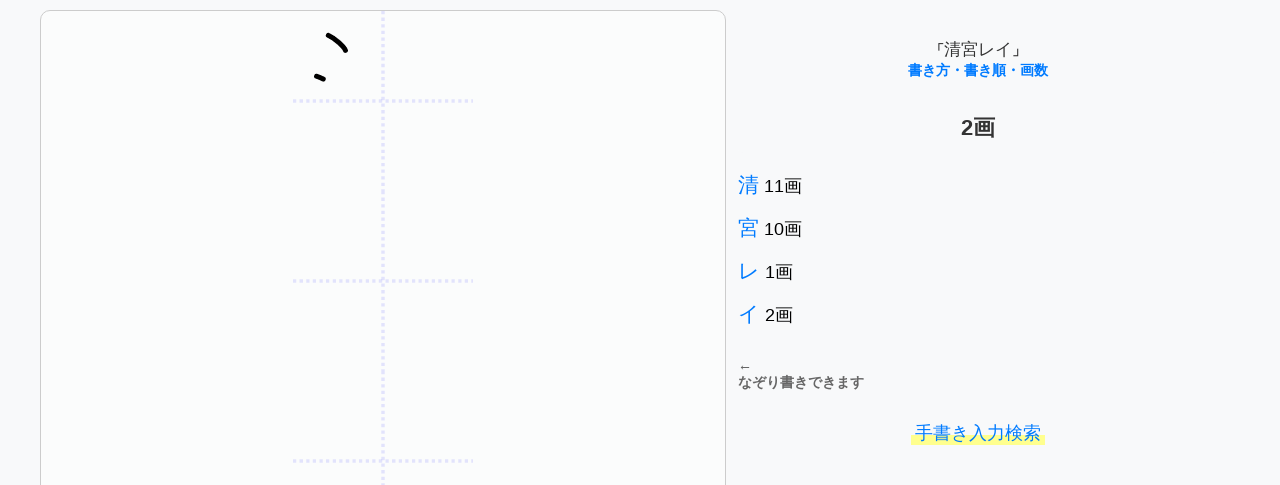

--- FILE ---
content_type: text/html; charset=UTF-8
request_url: https://kanji.reader.bz/stroke/more/%E6%B8%85%E5%AE%AE%E3%83%AC%E3%82%A4
body_size: 36101
content:
<html lang="ja">
<head>
<meta name="viewport" content="width=device-width, initial-scale=1">
<title>「清宮レイ」の書き方・書き順・画数 縦書き文字練習帳</title>
<meta name="description" content="「清宮レイ」の正しい書き順(筆順)、書き方のお手本アニメーションを参考に、手書き練習が行えるオンライン日本語書き取り練習帳です。画数、読み方、発音も確認しながら、実際に書いて覚えられます。また縦書きの枠にはマス目があり、バランスの良い美文字を書く練習や指先トレーニングに活用できます。名前を構成する漢字や、仮名の画数一覧、および総画数計算も簡単に確認るので命名（名付け）の際に役立ちます。姓名判断、相性占い、苗字に対する名前付けの良し悪し、相性診断の画数確認にもご活用ください。">

<meta property="og:title" content="「清宮レイ」の読み方・画数" />
<meta property="og:type" content="article" />
<meta property="og:url" content="https://kanji.reader.bz/stroke/more/清宮レイ" />
<meta property="og:site_name" content="漢字の書き方・書き順・画数 縦書き文字練習帳" />
<meta property="og:description" content="「清宮レイ」の正しい書き順(筆順)、書き方のお手本を参考に、手書き練習が行えるオンライン日本語書き取り練習帳です。" />

<meta property="og:image" content="https://kanji.reader.bz/images/og/630x630/6ae49b82c7ea90a7b6172bb5d8928804.png" />
<meta property="og:image" content="https://kanji.reader.bz/images/og/1200x630/6ae49b82c7ea90a7b6172bb5d8928804.png" />
<meta name="twitter:card" content="summary_large_image">

<style>
body {
  font-family: "Helvetica Neue",
    Arial,
    "Hiragino Kaku Gothic ProN",
    "Hiragino Sans",
    Meiryo,
    sans-serif;
  margin: 0;
  padding: 0;
  background-color: #f8f9fa;
}
#search{
	text-align: center;
	margin: 20px 10px;
}
#search input{
	font-size: 120%;
	padding: 8px 12px;
	border: 1px solid #ddd;
	border-radius: 5px;
}
#main {
	position: relative;
	overflow: hidden;
	max-width: 1200px;
	margin: 0 auto;
	padding: 10px;
}
#drawing {
	border-radius: 10px;
	background-color: #fbfcfc;
	float: left;
	border: 1px solid #ccc;
width: 57%;}
.mojis {
	width: 100%;
height: 25%;}
h1{
	font-size: 90%;
	text-align: center;
	color: #333;
	margin: 15px 0;
}
a {
	text-decoration: none;
	color: #007bff;
	transition: color 0.3s ease;
}
a:hover {
	color: #0056b3;
}

#container {
	padding: 15px;
	background-color: white;
	border-radius: 8px;
	margin: 20px auto;
	max-width: 1200px;
	box-shadow: 0 1px 3px rgba(0,0,0,0.05);
}
#container a {
	display: inline-block;
	margin: 2px;
}
#right {
        position: relative;
        float: left;
        margin: 1%;
        word-wrap: break-word;
        width:40%;
}
#kaku {
	text-align: center;
	font-weight: bold;
	font-size: 140%;
	color: #333;
	padding: 10px;
	background-color: #f8f9fa;
	border-radius: 5px;
	margin-bottom: 10px;
}
p.gray {
	background-color: #f5f5f5;
	padding: 10px;
	border-radius: 5px;
	margin: 10px 0;
}
#memo{
	font-size: 85%;
	font-weight: bold;
	display: inline-block;
	word-wrap: break-word;
	color: #666;
}
#tegaki{
	text-align: center;
	margin: 10px 0;
}
#tegaki a{
	background: linear-gradient(transparent 60%, #ffff8e 60%);
	padding: 2px 4px;
}
#kanji {
	font-size: 120%;
	font-weight: 500;
}
ul {
	list-style-type: none;
	padding-left: 0;
	margin: 10px 0;
}
ul li {
	font-size: 115%;
	padding: 5px 0;
	line-height: 1.6;
}
ul li a {
	font-size: 115%;
}
#buttons {
	clear: both;
	margin: 20px 0;
	text-align: center;
}
#buttons button{
	font-size: 110%;
	padding: 8px 16px;
	margin: 5px;
	background-color: #007bff;
	color: white;
	border: none;
	border-radius: 5px;
	cursor: pointer;
	transition: background-color 0.3s ease;
}
#buttons button:hover {
	background-color: #0056b3;
}
.sp {
	text-align: center;
	margin: 20px 0;
}
#footer {
	text-align: center;
	padding: 20px;
	background-color: white;
	margin-top: 30px;
	border-top: 1px solid #e0e0e0;
}

#footer a, p a{
	line-height: 1.8;
	font-size: 115%;
	margin: 0 5px;
}
.fixed {
	height: 375px;
	margin: 20px auto;
}

form {
	margin: 15px;
}

.input_main{
	font-size: 140%;
	max-width: 90%;
	font-weight: 500;
	padding: 10px;
	border: 2px solid #007bff;
	border-radius: 8px;
	transition: border-color 0.3s ease;
}

.input_main:focus {
	outline: none;
	border-color: #0056b3;
	box-shadow: 0 0 0 3px rgba(0,123,255,0.1);
}

.submit_main{
	font-size: 140%;
	padding: 10px 20px;
	border-radius: 8px;
	background-color: #28a745;
	color: white;
	border: none;
	cursor: pointer;
	font-weight: 500;
	transition: background-color 0.3s ease;
}

.submit_main:hover {
	background-color: #218838;
}

#imageBox{
	text-align: center;
	margin: 20px 0;
	padding: 15px;
	background-color: white;
	border-radius: 10px;
}
#imageBox img{
	border-radius: 10px;
	height: 300px;
	width: 300px;
	box-shadow: 0 2px 8px rgba(0,0,0,0.1);
	transition: transform 0.3s ease;
}
#imageBox img:hover {
	transform: scale(1.02);
}
#imageBox span{
	display: block;
	font-size: 0.9em;
	margin-top: 10px;
	color: #666;
}

#image-request {
	display: inline-block;
	padding: 8px 16px;
	background-color: #007bff;
	color: white;
	border-radius: 5px;
	text-decoration: none;
	font-weight: 500;
	cursor: pointer;
	font-size: 14px;
	transition: background-color 0.3s ease;
}
#image-request:hover {
	background-color: #0056b3;
}

</style>
<!--<script src="https://cdnjs.cloudflare.com/ajax/libs/svg.js/2.6.3/svg.min.js"></script>-->
<script>
/*! svg.js v2.6.3 MIT*/;!function(t,e){"function"==typeof define&&define.amd?define(function(){return e(t,t.document)}):"object"==typeof exports?module.exports=t.document?e(t,t.document):function(t){return e(t,t.document)}:t.SVG=e(t,t.document)}("undefined"!=typeof window?window:this,function(t,e){function i(t,e,i,n){return i+n.replace(g.regex.dots," .")}function n(t){for(var e=t.slice(0),i=e.length;i--;)Array.isArray(e[i])&&(e[i]=n(e[i]));return e}function r(t,e){return t instanceof e}function s(t,e){return(t.matches||t.matchesSelector||t.msMatchesSelector||t.mozMatchesSelector||t.webkitMatchesSelector||t.oMatchesSelector).call(t,e)}function o(t){return t.toLowerCase().replace(/-(.)/g,function(t,e){return e.toUpperCase()})}function a(t){return t.charAt(0).toUpperCase()+t.slice(1)}function h(t){return 4==t.length?["#",t.substring(1,2),t.substring(1,2),t.substring(2,3),t.substring(2,3),t.substring(3,4),t.substring(3,4)].join(""):t}function u(t){var e=t.toString(16);return 1==e.length?"0"+e:e}function l(t,e,i){if(null==e||null==i){var n=t.bbox();null==e?e=n.width/n.height*i:null==i&&(i=n.height/n.width*e)}return{width:e,height:i}}function c(t,e,i){return{x:e*t.a+i*t.c+0,y:e*t.b+i*t.d+0}}function f(t){return{a:t[0],b:t[1],c:t[2],d:t[3],e:t[4],f:t[5]}}function d(t){return t instanceof g.Matrix||(t=new g.Matrix(t)),t}function p(t,e){t.cx=null==t.cx?e.bbox().cx:t.cx,t.cy=null==t.cy?e.bbox().cy:t.cy}function m(t){for(var e=0,i=t.length,n="";e<i;e++)n+=t[e][0],null!=t[e][1]&&(n+=t[e][1],null!=t[e][2]&&(n+=" ",n+=t[e][2],null!=t[e][3]&&(n+=" ",n+=t[e][3],n+=" ",n+=t[e][4],null!=t[e][5]&&(n+=" ",n+=t[e][5],n+=" ",n+=t[e][6],null!=t[e][7]&&(n+=" ",n+=t[e][7])))));return n+" "}function x(e){for(var i=e.childNodes.length-1;i>=0;i--)e.childNodes[i]instanceof t.SVGElement&&x(e.childNodes[i]);return g.adopt(e).id(g.eid(e.nodeName))}function y(t){return null==t.x&&(t.x=0,t.y=0,t.width=0,t.height=0),t.w=t.width,t.h=t.height,t.x2=t.x+t.width,t.y2=t.y+t.height,t.cx=t.x+t.width/2,t.cy=t.y+t.height/2,t}function v(t){var e=t.toString().match(g.regex.reference);if(e)return e[1]}var g=this.SVG=function(t){if(g.supported)return t=new g.Doc(t),g.parser.draw||g.prepare(),t};if(g.ns="http://www.w3.org/2000/svg",g.xmlns="http://www.w3.org/2000/xmlns/",g.xlink="http://www.w3.org/1999/xlink",g.svgjs="http://svgjs.com/svgjs",g.supported=function(){return!!e.createElementNS&&!!e.createElementNS(g.ns,"svg").createSVGRect}(),!g.supported)return!1;g.did=1e3,g.eid=function(t){return"Svgjs"+a(t)+g.did++},g.create=function(t){var i=e.createElementNS(this.ns,t);return i.setAttribute("id",this.eid(t)),i},g.extend=function(){var t,e,i,n;for(t=[].slice.call(arguments),e=t.pop(),n=t.length-1;n>=0;n--)if(t[n])for(i in e)t[n].prototype[i]=e[i];g.Set&&g.Set.inherit&&g.Set.inherit()},g.invent=function(t){var e="function"==typeof t.create?t.create:function(){this.constructor.call(this,g.create(t.create))};return t.inherit&&(e.prototype=new t.inherit),t.extend&&g.extend(e,t.extend),t.construct&&g.extend(t.parent||g.Container,t.construct),e},g.adopt=function(e){if(!e)return null;if(e.instance)return e.instance;var i;return i="svg"==e.nodeName?e.parentNode instanceof t.SVGElement?new g.Nested:new g.Doc:"linearGradient"==e.nodeName?new g.Gradient("linear"):"radialGradient"==e.nodeName?new g.Gradient("radial"):g[a(e.nodeName)]?new(g[a(e.nodeName)]):new g.Element(e),i.type=e.nodeName,i.node=e,e.instance=i,i instanceof g.Doc&&i.namespace().defs(),i.setData(JSON.parse(e.getAttribute("svgjs:data"))||{}),i},g.prepare=function(){var t=e.getElementsByTagName("body")[0],i=(t?new g.Doc(t):g.adopt(e.documentElement).nested()).size(2,0);g.parser={body:t||e.documentElement,draw:i.style("opacity:0;position:absolute;left:-100%;top:-100%;overflow:hidden").node,poly:i.polyline().node,path:i.path().node,native:g.create("svg")}},g.parser={native:g.create("svg")},e.addEventListener("DOMContentLoaded",function(){g.parser.draw||g.prepare()},!1),g.regex={numberAndUnit:/^([+-]?(\d+(\.\d*)?|\.\d+)(e[+-]?\d+)?)([a-z%]*)$/i,hex:/^#?([a-f\d]{2})([a-f\d]{2})([a-f\d]{2})$/i,rgb:/rgb\((\d+),(\d+),(\d+)\)/,reference:/#([a-z0-9\-_]+)/i,transforms:/\)\s*,?\s*/,whitespace:/\s/g,isHex:/^#[a-f0-9]{3,6}$/i,isRgb:/^rgb\(/,isCss:/[^:]+:[^;]+;?/,isBlank:/^(\s+)?$/,isNumber:/^[+-]?(\d+(\.\d*)?|\.\d+)(e[+-]?\d+)?$/i,isPercent:/^-?[\d\.]+%$/,isImage:/\.(jpg|jpeg|png|gif|svg)(\?[^=]+.*)?/i,delimiter:/[\s,]+/,hyphen:/([^e])\-/gi,pathLetters:/[MLHVCSQTAZ]/gi,isPathLetter:/[MLHVCSQTAZ]/i,numbersWithDots:/((\d?\.\d+(?:e[+-]?\d+)?)((?:\.\d+(?:e[+-]?\d+)?)+))+/gi,dots:/\./g},g.utils={map:function(t,e){var i,n=t.length,r=[];for(i=0;i<n;i++)r.push(e(t[i]));return r},filter:function(t,e){var i,n=t.length,r=[];for(i=0;i<n;i++)e(t[i])&&r.push(t[i]);return r},radians:function(t){return t%360*Math.PI/180},degrees:function(t){return 180*t/Math.PI%360},filterSVGElements:function(e){return this.filter(e,function(e){return e instanceof t.SVGElement})}},g.defaults={attrs:{"fill-opacity":1,"stroke-opacity":1,"stroke-width":0,"stroke-linejoin":"miter","stroke-linecap":"butt",fill:"#000000",stroke:"#000000",opacity:1,x:0,y:0,cx:0,cy:0,width:0,height:0,r:0,rx:0,ry:0,offset:0,"stop-opacity":1,"stop-color":"#000000","font-size":16,"font-family":"Helvetica, Arial, sans-serif","text-anchor":"start"}},g.Color=function(t){var e;this.r=0,this.g=0,this.b=0,t&&("string"==typeof t?g.regex.isRgb.test(t)?(e=g.regex.rgb.exec(t.replace(g.regex.whitespace,"")),this.r=parseInt(e[1]),this.g=parseInt(e[2]),this.b=parseInt(e[3])):g.regex.isHex.test(t)&&(e=g.regex.hex.exec(h(t)),this.r=parseInt(e[1],16),this.g=parseInt(e[2],16),this.b=parseInt(e[3],16)):"object"==typeof t&&(this.r=t.r,this.g=t.g,this.b=t.b))},g.extend(g.Color,{toString:function(){return this.toHex()},toHex:function(){return"#"+u(this.r)+u(this.g)+u(this.b)},toRgb:function(){return"rgb("+[this.r,this.g,this.b].join()+")"},brightness:function(){return this.r/255*.3+this.g/255*.59+this.b/255*.11},morph:function(t){return this.destination=new g.Color(t),this},at:function(t){return this.destination?(t=t<0?0:t>1?1:t,new g.Color({r:~~(this.r+(this.destination.r-this.r)*t),g:~~(this.g+(this.destination.g-this.g)*t),b:~~(this.b+(this.destination.b-this.b)*t)})):this}}),g.Color.test=function(t){return t+="",g.regex.isHex.test(t)||g.regex.isRgb.test(t)},g.Color.isRgb=function(t){return t&&"number"==typeof t.r&&"number"==typeof t.g&&"number"==typeof t.b},g.Color.isColor=function(t){return g.Color.isRgb(t)||g.Color.test(t)},g.Array=function(t,e){t=(t||[]).valueOf(),0==t.length&&e&&(t=e.valueOf()),this.value=this.parse(t)},g.extend(g.Array,{morph:function(t){if(this.destination=this.parse(t),this.value.length!=this.destination.length){for(var e=this.value[this.value.length-1],i=this.destination[this.destination.length-1];this.value.length>this.destination.length;)this.destination.push(i);for(;this.value.length<this.destination.length;)this.value.push(e)}return this},settle:function(){for(var t=0,e=this.value.length,i=[];t<e;t++)-1==i.indexOf(this.value[t])&&i.push(this.value[t]);return this.value=i},at:function(t){if(!this.destination)return this;for(var e=0,i=this.value.length,n=[];e<i;e++)n.push(this.value[e]+(this.destination[e]-this.value[e])*t);return new g.Array(n)},toString:function(){return this.value.join(" ")},valueOf:function(){return this.value},parse:function(t){return t=t.valueOf(),Array.isArray(t)?t:this.split(t)},split:function(t){return t.trim().split(g.regex.delimiter).map(parseFloat)},reverse:function(){return this.value.reverse(),this},clone:function(){var t=new this.constructor;return t.value=n(this.value),t}}),g.PointArray=function(t,e){g.Array.call(this,t,e||[[0,0]])},g.PointArray.prototype=new g.Array,g.PointArray.prototype.constructor=g.PointArray,g.extend(g.PointArray,{toString:function(){for(var t=0,e=this.value.length,i=[];t<e;t++)i.push(this.value[t].join(","));return i.join(" ")},toLine:function(){return{x1:this.value[0][0],y1:this.value[0][1],x2:this.value[1][0],y2:this.value[1][1]}},at:function(t){if(!this.destination)return this;for(var e=0,i=this.value.length,n=[];e<i;e++)n.push([this.value[e][0]+(this.destination[e][0]-this.value[e][0])*t,this.value[e][1]+(this.destination[e][1]-this.value[e][1])*t]);return new g.PointArray(n)},parse:function(t){var e=[];if(t=t.valueOf(),Array.isArray(t)){if(Array.isArray(t[0]))return t}else t=t.trim().split(g.regex.delimiter).map(parseFloat);t.length%2!=0&&t.pop();for(var i=0,n=t.length;i<n;i+=2)e.push([t[i],t[i+1]]);return e},move:function(t,e){var i=this.bbox();if(t-=i.x,e-=i.y,!isNaN(t)&&!isNaN(e))for(var n=this.value.length-1;n>=0;n--)this.value[n]=[this.value[n][0]+t,this.value[n][1]+e];return this},size:function(t,e){var i,n=this.bbox();for(i=this.value.length-1;i>=0;i--)n.width&&(this.value[i][0]=(this.value[i][0]-n.x)*t/n.width+n.x),n.height&&(this.value[i][1]=(this.value[i][1]-n.y)*e/n.height+n.y);return this},bbox:function(){return g.parser.poly.setAttribute("points",this.toString()),g.parser.poly.getBBox()}});for(var w={M:function(t,e,i){return e.x=i.x=t[0],e.y=i.y=t[1],["M",e.x,e.y]},L:function(t,e){return e.x=t[0],e.y=t[1],["L",t[0],t[1]]},H:function(t,e){return e.x=t[0],["H",t[0]]},V:function(t,e){return e.y=t[0],["V",t[0]]},C:function(t,e){return e.x=t[4],e.y=t[5],["C",t[0],t[1],t[2],t[3],t[4],t[5]]},S:function(t,e){return e.x=t[2],e.y=t[3],["S",t[0],t[1],t[2],t[3]]},Q:function(t,e){return e.x=t[2],e.y=t[3],["Q",t[0],t[1],t[2],t[3]]},T:function(t,e){return e.x=t[0],e.y=t[1],["T",t[0],t[1]]},Z:function(t,e,i){return e.x=i.x,e.y=i.y,["Z"]},A:function(t,e){return e.x=t[5],e.y=t[6],["A",t[0],t[1],t[2],t[3],t[4],t[5],t[6]]}},b="mlhvqtcsaz".split(""),C=0,N=b.length;C<N;++C)w[b[C]]=function(t){return function(e,i,n){if("H"==t)e[0]=e[0]+i.x;else if("V"==t)e[0]=e[0]+i.y;else if("A"==t)e[5]=e[5]+i.x,e[6]=e[6]+i.y;else for(var r=0,s=e.length;r<s;++r)e[r]=e[r]+(r%2?i.y:i.x);return w[t](e,i,n)}}(b[C].toUpperCase());g.PathArray=function(t,e){g.Array.call(this,t,e||[["M",0,0]])},g.PathArray.prototype=new g.Array,g.PathArray.prototype.constructor=g.PathArray,g.extend(g.PathArray,{toString:function(){return m(this.value)},move:function(t,e){var i=this.bbox();if(t-=i.x,e-=i.y,!isNaN(t)&&!isNaN(e))for(var n,r=this.value.length-1;r>=0;r--)n=this.value[r][0],"M"==n||"L"==n||"T"==n?(this.value[r][1]+=t,this.value[r][2]+=e):"H"==n?this.value[r][1]+=t:"V"==n?this.value[r][1]+=e:"C"==n||"S"==n||"Q"==n?(this.value[r][1]+=t,this.value[r][2]+=e,this.value[r][3]+=t,this.value[r][4]+=e,"C"==n&&(this.value[r][5]+=t,this.value[r][6]+=e)):"A"==n&&(this.value[r][6]+=t,this.value[r][7]+=e);return this},size:function(t,e){var i,n,r=this.bbox();for(i=this.value.length-1;i>=0;i--)n=this.value[i][0],"M"==n||"L"==n||"T"==n?(this.value[i][1]=(this.value[i][1]-r.x)*t/r.width+r.x,this.value[i][2]=(this.value[i][2]-r.y)*e/r.height+r.y):"H"==n?this.value[i][1]=(this.value[i][1]-r.x)*t/r.width+r.x:"V"==n?this.value[i][1]=(this.value[i][1]-r.y)*e/r.height+r.y:"C"==n||"S"==n||"Q"==n?(this.value[i][1]=(this.value[i][1]-r.x)*t/r.width+r.x,this.value[i][2]=(this.value[i][2]-r.y)*e/r.height+r.y,this.value[i][3]=(this.value[i][3]-r.x)*t/r.width+r.x,this.value[i][4]=(this.value[i][4]-r.y)*e/r.height+r.y,"C"==n&&(this.value[i][5]=(this.value[i][5]-r.x)*t/r.width+r.x,this.value[i][6]=(this.value[i][6]-r.y)*e/r.height+r.y)):"A"==n&&(this.value[i][1]=this.value[i][1]*t/r.width,this.value[i][2]=this.value[i][2]*e/r.height,this.value[i][6]=(this.value[i][6]-r.x)*t/r.width+r.x,this.value[i][7]=(this.value[i][7]-r.y)*e/r.height+r.y);return this},equalCommands:function(t){var e,i,n;for(t=new g.PathArray(t),n=this.value.length===t.value.length,e=0,i=this.value.length;n&&e<i;e++)n=this.value[e][0]===t.value[e][0];return n},morph:function(t){return t=new g.PathArray(t),this.equalCommands(t)?this.destination=t:this.destination=null,this},at:function(t){if(!this.destination)return this;var e,i,n,r,s=this.value,o=this.destination.value,a=[],h=new g.PathArray;for(e=0,i=s.length;e<i;e++){for(a[e]=[s[e][0]],n=1,r=s[e].length;n<r;n++)a[e][n]=s[e][n]+(o[e][n]-s[e][n])*t;"A"===a[e][0]&&(a[e][4]=+(0!=a[e][4]),a[e][5]=+(0!=a[e][5]))}return h.value=a,h},parse:function(t){if(t instanceof g.PathArray)return t.valueOf();var e,n,r={M:2,L:2,H:1,V:1,C:6,S:4,Q:4,T:2,A:7,Z:0};t="string"==typeof t?t.replace(g.regex.numbersWithDots,i).replace(g.regex.pathLetters," $& ").replace(g.regex.hyphen,"$1 -").trim().split(g.regex.delimiter):t.reduce(function(t,e){return[].concat.call(t,e)},[]);var n=[],s=new g.Point,o=new g.Point,a=0,h=t.length;do{g.regex.isPathLetter.test(t[a])?(e=t[a],++a):"M"==e?e="L":"m"==e&&(e="l"),n.push(w[e].call(null,t.slice(a,a+=r[e.toUpperCase()]).map(parseFloat),s,o))}while(h>a);return n},bbox:function(){return g.parser.path.setAttribute("d",this.toString()),g.parser.path.getBBox()}}),g.Number=g.invent({create:function(t,e){this.value=0,this.unit=e||"","number"==typeof t?this.value=isNaN(t)?0:isFinite(t)?t:t<0?-3.4e38:3.4e38:"string"==typeof t?(e=t.match(g.regex.numberAndUnit))&&(this.value=parseFloat(e[1]),"%"==e[5]?this.value/=100:"s"==e[5]&&(this.value*=1e3),this.unit=e[5]):t instanceof g.Number&&(this.value=t.valueOf(),this.unit=t.unit)},extend:{toString:function(){return("%"==this.unit?~~(1e8*this.value)/1e6:"s"==this.unit?this.value/1e3:this.value)+this.unit},toJSON:function(){return this.toString()},valueOf:function(){return this.value},plus:function(t){return t=new g.Number(t),new g.Number(this+t,this.unit||t.unit)},minus:function(t){return t=new g.Number(t),new g.Number(this-t,this.unit||t.unit)},times:function(t){return t=new g.Number(t),new g.Number(this*t,this.unit||t.unit)},divide:function(t){return t=new g.Number(t),new g.Number(this/t,this.unit||t.unit)},to:function(t){var e=new g.Number(this);return"string"==typeof t&&(e.unit=t),e},morph:function(t){return this.destination=new g.Number(t),t.relative&&(this.destination.value+=this.value),this},at:function(t){return this.destination?new g.Number(this.destination).minus(this).times(t).plus(this):this}}}),g.Element=g.invent({create:function(t){this._stroke=g.defaults.attrs.stroke,this._event=null,this.dom={},(this.node=t)&&(this.type=t.nodeName,this.node.instance=this,this._stroke=t.getAttribute("stroke")||this._stroke)},extend:{x:function(t){return this.attr("x",t)},y:function(t){return this.attr("y",t)},cx:function(t){return null==t?this.x()+this.width()/2:this.x(t-this.width()/2)},cy:function(t){return null==t?this.y()+this.height()/2:this.y(t-this.height()/2)},move:function(t,e){return this.x(t).y(e)},center:function(t,e){return this.cx(t).cy(e)},width:function(t){return this.attr("width",t)},height:function(t){return this.attr("height",t)},size:function(t,e){var i=l(this,t,e);return this.width(new g.Number(i.width)).height(new g.Number(i.height))},clone:function(t,e){this.writeDataToDom();var i=x(this.node.cloneNode(!0));return t?t.add(i):this.after(i),i},remove:function(){return this.parent()&&this.parent().removeElement(this),this},replace:function(t){return this.after(t).remove(),t},addTo:function(t){return t.put(this)},putIn:function(t){return t.add(this)},id:function(t){return this.attr("id",t)},inside:function(t,e){var i=this.bbox();return t>i.x&&e>i.y&&t<i.x+i.width&&e<i.y+i.height},show:function(){return this.style("display","")},hide:function(){return this.style("display","none")},visible:function(){return"none"!=this.style("display")},toString:function(){return this.attr("id")},classes:function(){var t=this.attr("class");return null==t?[]:t.trim().split(g.regex.delimiter)},hasClass:function(t){return-1!=this.classes().indexOf(t)},addClass:function(t){if(!this.hasClass(t)){var e=this.classes();e.push(t),this.attr("class",e.join(" "))}return this},removeClass:function(t){return this.hasClass(t)&&this.attr("class",this.classes().filter(function(e){return e!=t}).join(" ")),this},toggleClass:function(t){return this.hasClass(t)?this.removeClass(t):this.addClass(t)},reference:function(t){return g.get(this.attr(t))},parent:function(e){var i=this;if(!i.node.parentNode)return null;if(i=g.adopt(i.node.parentNode),!e)return i;for(;i&&i.node instanceof t.SVGElement;){if("string"==typeof e?i.matches(e):i instanceof e)return i;if("#document"==i.node.parentNode.nodeName)return null;i=g.adopt(i.node.parentNode)}},doc:function(){return this instanceof g.Doc?this:this.parent(g.Doc)},parents:function(t){var e=[],i=this;do{if(!(i=i.parent(t))||!i.node)break;e.push(i)}while(i.parent);return e},matches:function(t){return s(this.node,t)},native:function(){return this.node},svg:function(t){var i=e.createElement("svg");if(!(t&&this instanceof g.Parent))return i.appendChild(t=e.createElement("svg")),this.writeDataToDom(),t.appendChild(this.node.cloneNode(!0)),i.innerHTML.replace(/^<svg>/,"").replace(/<\/svg>$/,"");i.innerHTML="<svg>"+t.replace(/\n/,"").replace(/<(\w+)([^<]+?)\/>/g,"<$1$2></$1>")+"</svg>";for(var n=0,r=i.firstChild.childNodes.length;n<r;n++)this.node.appendChild(i.firstChild.firstChild);return this},writeDataToDom:function(){if(this.each||this.lines){(this.each?this:this.lines()).each(function(){this.writeDataToDom()})}return this.node.removeAttribute("svgjs:data"),Object.keys(this.dom).length&&this.node.setAttribute("svgjs:data",JSON.stringify(this.dom)),this},setData:function(t){return this.dom=t,this},is:function(t){return r(this,t)}}}),g.easing={"-":function(t){return t},"<>":function(t){return-Math.cos(t*Math.PI)/2+.5},">":function(t){return Math.sin(t*Math.PI/2)},"<":function(t){return 1-Math.cos(t*Math.PI/2)}},g.morph=function(t){return function(e,i){return new g.MorphObj(e,i).at(t)}},g.Situation=g.invent({create:function(t){this.init=!1,this.reversed=!1,this.reversing=!1,this.duration=new g.Number(t.duration).valueOf(),this.delay=new g.Number(t.delay).valueOf(),this.start=+new Date+this.delay,this.finish=this.start+this.duration,this.ease=t.ease,this.loop=0,this.loops=!1,this.animations={},this.attrs={},this.styles={},this.transforms=[],this.once={}}}),g.FX=g.invent({create:function(t){this._target=t,this.situations=[],this.active=!1,this.situation=null,this.paused=!1,this.lastPos=0,this.pos=0,this.absPos=0,this._speed=1},extend:{animate:function(t,e,i){"object"==typeof t&&(e=t.ease,i=t.delay,t=t.duration);var n=new g.Situation({duration:t||1e3,delay:i||0,ease:g.easing[e||"-"]||e});return this.queue(n),this},delay:function(t){var e=new g.Situation({duration:t,delay:0,ease:g.easing["-"]});return this.queue(e)},target:function(t){return t&&t instanceof g.Element?(this._target=t,this):this._target},timeToAbsPos:function(t){return(t-this.situation.start)/(this.situation.duration/this._speed)},absPosToTime:function(t){return this.situation.duration/this._speed*t+this.situation.start},startAnimFrame:function(){this.stopAnimFrame(),this.animationFrame=t.requestAnimationFrame(function(){this.step()}.bind(this))},stopAnimFrame:function(){t.cancelAnimationFrame(this.animationFrame)},start:function(){return!this.active&&this.situation&&(this.active=!0,this.startCurrent()),this},startCurrent:function(){return this.situation.start=+new Date+this.situation.delay/this._speed,this.situation.finish=this.situation.start+this.situation.duration/this._speed,this.initAnimations().step()},queue:function(t){return("function"==typeof t||t instanceof g.Situation)&&this.situations.push(t),this.situation||(this.situation=this.situations.shift()),this},dequeue:function(){return this.stop(),this.situation=this.situations.shift(),this.situation&&(this.situation instanceof g.Situation?this.start():this.situation.call(this)),this},initAnimations:function(){var t,e,i,n=this.situation;if(n.init)return this;for(t in n.animations)for(i=this.target()[t](),Array.isArray(i)||(i=[i]),Array.isArray(n.animations[t])||(n.animations[t]=[n.animations[t]]),e=i.length;e--;)n.animations[t][e]instanceof g.Number&&(i[e]=new g.Number(i[e])),n.animations[t][e]=i[e].morph(n.animations[t][e]);for(t in n.attrs)n.attrs[t]=new g.MorphObj(this.target().attr(t),n.attrs[t]);for(t in n.styles)n.styles[t]=new g.MorphObj(this.target().style(t),n.styles[t]);return n.initialTransformation=this.target().matrixify(),n.init=!0,this},clearQueue:function(){return this.situations=[],this},clearCurrent:function(){return this.situation=null,this},stop:function(t,e){var i=this.active;return this.active=!1,e&&this.clearQueue(),t&&this.situation&&(!i&&this.startCurrent(),this.atEnd()),this.stopAnimFrame(),this.clearCurrent()},reset:function(){if(this.situation){var t=this.situation;this.stop(),this.situation=t,this.atStart()}return this},finish:function(){for(this.stop(!0,!1);this.dequeue().situation&&this.stop(!0,!1););return this.clearQueue().clearCurrent(),this},atStart:function(){return this.at(0,!0)},atEnd:function(){return!0===this.situation.loops&&(this.situation.loops=this.situation.loop+1),"number"==typeof this.situation.loops?this.at(this.situation.loops,!0):this.at(1,!0)},at:function(t,e){var i=this.situation.duration/this._speed;return this.absPos=t,e||(this.situation.reversed&&(this.absPos=1-this.absPos),this.absPos+=this.situation.loop),this.situation.start=+new Date-this.absPos*i,this.situation.finish=this.situation.start+i,this.step(!0)},speed:function(t){return 0===t?this.pause():t?(this._speed=t,this.at(this.absPos,!0)):this._speed},loop:function(t,e){var i=this.last();return i.loops=null==t||t,i.loop=0,e&&(i.reversing=!0),this},pause:function(){return this.paused=!0,this.stopAnimFrame(),this},play:function(){return this.paused?(this.paused=!1,this.at(this.absPos,!0)):this},reverse:function(t){var e=this.last();return e.reversed=void 0===t?!e.reversed:t,this},progress:function(t){return t?this.situation.ease(this.pos):this.pos},after:function(t){var e=this.last(),i=function i(n){n.detail.situation==e&&(t.call(this,e),this.off("finished.fx",i))};return this.target().on("finished.fx",i),this._callStart()},during:function(t){var e=this.last(),i=function(i){i.detail.situation==e&&t.call(this,i.detail.pos,g.morph(i.detail.pos),i.detail.eased,e)};return this.target().off("during.fx",i).on("during.fx",i),this.after(function(){this.off("during.fx",i)}),this._callStart()},afterAll:function(t){var e=function e(i){t.call(this),this.off("allfinished.fx",e)};return this.target().off("allfinished.fx",e).on("allfinished.fx",e),this._callStart()},duringAll:function(t){var e=function(e){t.call(this,e.detail.pos,g.morph(e.detail.pos),e.detail.eased,e.detail.situation)};return this.target().off("during.fx",e).on("during.fx",e),this.afterAll(function(){this.off("during.fx",e)}),this._callStart()},last:function(){return this.situations.length?this.situations[this.situations.length-1]:this.situation},add:function(t,e,i){return this.last()[i||"animations"][t]=e,this._callStart()},step:function(t){if(t||(this.absPos=this.timeToAbsPos(+new Date)),!1!==this.situation.loops){var e,i,n;e=Math.max(this.absPos,0),i=Math.floor(e),!0===this.situation.loops||i<this.situation.loops?(this.pos=e-i,n=this.situation.loop,this.situation.loop=i):(this.absPos=this.situation.loops,this.pos=1,n=this.situation.loop-1,this.situation.loop=this.situation.loops),this.situation.reversing&&(this.situation.reversed=this.situation.reversed!=Boolean((this.situation.loop-n)%2))}else this.absPos=Math.min(this.absPos,1),this.pos=this.absPos;this.pos<0&&(this.pos=0),this.situation.reversed&&(this.pos=1-this.pos);var r=this.situation.ease(this.pos);for(var s in this.situation.once)s>this.lastPos&&s<=r&&(this.situation.once[s].call(this.target(),this.pos,r),delete this.situation.once[s]);return this.active&&this.target().fire("during",{pos:this.pos,eased:r,fx:this,situation:this.situation}),this.situation?(this.eachAt(),1==this.pos&&!this.situation.reversed||this.situation.reversed&&0==this.pos?(this.stopAnimFrame(),this.target().fire("finished",{fx:this,situation:this.situation}),this.situations.length||(this.target().fire("allfinished"),this.situations.length||(this.target().off(".fx"),this.active=!1)),this.active?this.dequeue():this.clearCurrent()):!this.paused&&this.active&&this.startAnimFrame(),this.lastPos=r,this):this},eachAt:function(){var t,e,i,n=this,r=this.target(),s=this.situation;for(t in s.animations)i=[].concat(s.animations[t]).map(function(t){return"string"!=typeof t&&t.at?t.at(s.ease(n.pos),n.pos):t}),r[t].apply(r,i);for(t in s.attrs)i=[t].concat(s.attrs[t]).map(function(t){return"string"!=typeof t&&t.at?t.at(s.ease(n.pos),n.pos):t}),r.attr.apply(r,i);for(t in s.styles)i=[t].concat(s.styles[t]).map(function(t){return"string"!=typeof t&&t.at?t.at(s.ease(n.pos),n.pos):t}),r.style.apply(r,i);if(s.transforms.length){for(i=s.initialTransformation,t=0,e=s.transforms.length;t<e;t++){var o=s.transforms[t];o instanceof g.Matrix?i=o.relative?i.multiply((new g.Matrix).morph(o).at(s.ease(this.pos))):i.morph(o).at(s.ease(this.pos)):(o.relative||o.undo(i.extract()),i=i.multiply(o.at(s.ease(this.pos))))}r.matrix(i)}return this},once:function(t,e,i){var n=this.last();return i||(t=n.ease(t)),n.once[t]=e,this},_callStart:function(){return setTimeout(function(){this.start()}.bind(this),0),this}},parent:g.Element,construct:{animate:function(t,e,i){return(this.fx||(this.fx=new g.FX(this))).animate(t,e,i)},delay:function(t){return(this.fx||(this.fx=new g.FX(this))).delay(t)},stop:function(t,e){return this.fx&&this.fx.stop(t,e),this},finish:function(){return this.fx&&this.fx.finish(),this},pause:function(){return this.fx&&this.fx.pause(),this},play:function(){return this.fx&&this.fx.play(),this},speed:function(t){if(this.fx){if(null==t)return this.fx.speed();this.fx.speed(t)}return this}}}),g.MorphObj=g.invent({create:function(t,e){return g.Color.isColor(e)?new g.Color(t).morph(e):g.regex.delimiter.test(t)?new g.Array(t).morph(e):g.regex.numberAndUnit.test(e)?new g.Number(t).morph(e):(this.value=t,void(this.destination=e))},extend:{at:function(t,e){return e<1?this.value:this.destination},valueOf:function(){return this.value}}}),g.extend(g.FX,{attr:function(t,e,i){if("object"==typeof t)for(var n in t)this.attr(n,t[n]);else this.add(t,e,"attrs");return this},style:function(t,e){if("object"==typeof t)for(var i in t)this.style(i,t[i]);else this.add(t,e,"styles");return this},x:function(t,e){if(this.target()instanceof g.G)return this.transform({x:t},e),this;var i=new g.Number(t);return i.relative=e,this.add("x",i)},y:function(t,e){if(this.target()instanceof g.G)return this.transform({y:t},e),this;var i=new g.Number(t);return i.relative=e,this.add("y",i)},cx:function(t){return this.add("cx",new g.Number(t))},cy:function(t){return this.add("cy",new g.Number(t))},move:function(t,e){return this.x(t).y(e)},center:function(t,e){return this.cx(t).cy(e)},size:function(t,e){if(this.target()instanceof g.Text)this.attr("font-size",t);else{var i;t&&e||(i=this.target().bbox()),t||(t=i.width/i.height*e),e||(e=i.height/i.width*t),this.add("width",new g.Number(t)).add("height",new g.Number(e))}return this},width:function(t){return this.add("width",new g.Number(t))},height:function(t){return this.add("height",new g.Number(t))},plot:function(t,e,i,n){return 4==arguments.length?this.plot([t,e,i,n]):this.add("plot",new(this.target().morphArray)(t))},leading:function(t){return this.target().leading?this.add("leading",new g.Number(t)):this},viewbox:function(t,e,i,n){return this.target()instanceof g.Container&&this.add("viewbox",new g.ViewBox(t,e,i,n)),this},update:function(t){if(this.target()instanceof g.Stop){if("number"==typeof t||t instanceof g.Number)return this.update({offset:arguments[0],color:arguments[1],opacity:arguments[2]});null!=t.opacity&&this.attr("stop-opacity",t.opacity),null!=t.color&&this.attr("stop-color",t.color),null!=t.offset&&this.attr("offset",t.offset)}return this}}),g.Box=g.invent({create:function(t,e,i,n){if(!("object"!=typeof t||t instanceof g.Element))return g.Box.call(this,null!=t.left?t.left:t.x,null!=t.top?t.top:t.y,t.width,t.height);4==arguments.length&&(this.x=t,this.y=e,this.width=i,this.height=n),y(this)},extend:{merge:function(t){var e=new this.constructor;return e.x=Math.min(this.x,t.x),e.y=Math.min(this.y,t.y),e.width=Math.max(this.x+this.width,t.x+t.width)-e.x,e.height=Math.max(this.y+this.height,t.y+t.height)-e.y,y(e)},transform:function(t){var e,i=1/0,n=-1/0,r=1/0,s=-1/0;return[new g.Point(this.x,this.y),new g.Point(this.x2,this.y),new g.Point(this.x,this.y2),new g.Point(this.x2,this.y2)].forEach(function(e){e=e.transform(t),i=Math.min(i,e.x),n=Math.max(n,e.x),r=Math.min(r,e.y),s=Math.max(s,e.y)}),e=new this.constructor,e.x=i,e.width=n-i,e.y=r,e.height=s-r,y(e),e}}}),g.BBox=g.invent({create:function(t){if(g.Box.apply(this,[].slice.call(arguments)),t instanceof g.Element){var i;try{if(e.documentElement.contains){if(!e.documentElement.contains(t.node))throw new Exception("Element not in the dom")}else{for(var n=t.node;n.parentNode;)n=n.parentNode;if(n!=e)throw new Exception("Element not in the dom")}i=t.node.getBBox()}catch(e){if(t instanceof g.Shape){var r=t.clone(g.parser.draw.instance).show();i=r.node.getBBox(),r.remove()}else i={x:t.node.clientLeft,y:t.node.clientTop,width:t.node.clientWidth,height:t.node.clientHeight}}g.Box.call(this,i)}},inherit:g.Box,parent:g.Element,construct:{bbox:function(){return new g.BBox(this)}}}),g.BBox.prototype.constructor=g.BBox,g.extend(g.Element,{tbox:function(){return console.warn("Use of TBox is deprecated and mapped to RBox. Use .rbox() instead."),this.rbox(this.doc())}}),g.RBox=g.invent({create:function(t){g.Box.apply(this,[].slice.call(arguments)),t instanceof g.Element&&g.Box.call(this,t.node.getBoundingClientRect())},inherit:g.Box,parent:g.Element,extend:{addOffset:function(){return this.x+=t.pageXOffset,this.y+=t.pageYOffset,this}},construct:{rbox:function(t){return t?new g.RBox(this).transform(t.screenCTM().inverse()):new g.RBox(this).addOffset()}}}),g.RBox.prototype.constructor=g.RBox,g.Matrix=g.invent({create:function(t){var e,i=f([1,0,0,1,0,0]);for(t=t instanceof g.Element?t.matrixify():"string"==typeof t?f(t.split(g.regex.delimiter).map(parseFloat)):6==arguments.length?f([].slice.call(arguments)):Array.isArray(t)?f(t):"object"==typeof t?t:i,e=M.length-1;e>=0;--e)this[M[e]]=null!=t[M[e]]?t[M[e]]:i[M[e]]},extend:{extract:function(){var t=c(this,0,1),e=c(this,1,0),i=180/Math.PI*Math.atan2(t.y,t.x)-90;return{x:this.e,y:this.f,transformedX:(this.e*Math.cos(i*Math.PI/180)+this.f*Math.sin(i*Math.PI/180))/Math.sqrt(this.a*this.a+this.b*this.b),transformedY:(this.f*Math.cos(i*Math.PI/180)+this.e*Math.sin(-i*Math.PI/180))/Math.sqrt(this.c*this.c+this.d*this.d),skewX:-i,skewY:180/Math.PI*Math.atan2(e.y,e.x),scaleX:Math.sqrt(this.a*this.a+this.b*this.b),scaleY:Math.sqrt(this.c*this.c+this.d*this.d),rotation:i,a:this.a,b:this.b,c:this.c,d:this.d,e:this.e,f:this.f,matrix:new g.Matrix(this)}},clone:function(){return new g.Matrix(this)},morph:function(t){return this.destination=new g.Matrix(t),this},at:function(t){return this.destination?new g.Matrix({a:this.a+(this.destination.a-this.a)*t,b:this.b+(this.destination.b-this.b)*t,c:this.c+(this.destination.c-this.c)*t,d:this.d+(this.destination.d-this.d)*t,e:this.e+(this.destination.e-this.e)*t,f:this.f+(this.destination.f-this.f)*t}):this},multiply:function(t){return new g.Matrix(this.native().multiply(d(t).native()))},inverse:function(){return new g.Matrix(this.native().inverse())},translate:function(t,e){return new g.Matrix(this.native().translate(t||0,e||0))},scale:function(t,e,i,n){return 1==arguments.length?e=t:3==arguments.length&&(n=i,i=e,e=t),this.around(i,n,new g.Matrix(t,0,0,e,0,0))},rotate:function(t,e,i){return t=g.utils.radians(t),this.around(e,i,new g.Matrix(Math.cos(t),Math.sin(t),-Math.sin(t),Math.cos(t),0,0))},flip:function(t,e){return"x"==t?this.scale(-1,1,e,0):"y"==t?this.scale(1,-1,0,e):this.scale(-1,-1,t,null!=e?e:t)},skew:function(t,e,i,n){return 1==arguments.length?e=t:3==arguments.length&&(n=i,i=e,e=t),t=g.utils.radians(t),e=g.utils.radians(e),this.around(i,n,new g.Matrix(1,Math.tan(e),Math.tan(t),1,0,0))},skewX:function(t,e,i){return this.skew(t,0,e,i)},skewY:function(t,e,i){return this.skew(0,t,e,i)},around:function(t,e,i){
return this.multiply(new g.Matrix(1,0,0,1,t||0,e||0)).multiply(i).multiply(new g.Matrix(1,0,0,1,-t||0,-e||0))},native:function(){for(var t=g.parser.native.createSVGMatrix(),e=M.length-1;e>=0;e--)t[M[e]]=this[M[e]];return t},toString:function(){return"matrix("+this.a+","+this.b+","+this.c+","+this.d+","+this.e+","+this.f+")"}},parent:g.Element,construct:{ctm:function(){return new g.Matrix(this.node.getCTM())},screenCTM:function(){if(this instanceof g.Nested){var t=this.rect(1,1),e=t.node.getScreenCTM();return t.remove(),new g.Matrix(e)}return new g.Matrix(this.node.getScreenCTM())}}}),g.Point=g.invent({create:function(t,e){var i,n={x:0,y:0};i=Array.isArray(t)?{x:t[0],y:t[1]}:"object"==typeof t?{x:t.x,y:t.y}:null!=t?{x:t,y:null!=e?e:t}:n,this.x=i.x,this.y=i.y},extend:{clone:function(){return new g.Point(this)},morph:function(t,e){return this.destination=new g.Point(t,e),this},at:function(t){return this.destination?new g.Point({x:this.x+(this.destination.x-this.x)*t,y:this.y+(this.destination.y-this.y)*t}):this},native:function(){var t=g.parser.native.createSVGPoint();return t.x=this.x,t.y=this.y,t},transform:function(t){return new g.Point(this.native().matrixTransform(t.native()))}}}),g.extend(g.Element,{point:function(t,e){return new g.Point(t,e).transform(this.screenCTM().inverse())}}),g.extend(g.Element,{attr:function(t,e,i){if(null==t){for(t={},e=this.node.attributes,i=e.length-1;i>=0;i--)t[e[i].nodeName]=g.regex.isNumber.test(e[i].nodeValue)?parseFloat(e[i].nodeValue):e[i].nodeValue;return t}if("object"==typeof t)for(e in t)this.attr(e,t[e]);else if(null===e)this.node.removeAttribute(t);else{if(null==e)return e=this.node.getAttribute(t),null==e?g.defaults.attrs[t]:g.regex.isNumber.test(e)?parseFloat(e):e;"stroke-width"==t?this.attr("stroke",parseFloat(e)>0?this._stroke:null):"stroke"==t&&(this._stroke=e),"fill"!=t&&"stroke"!=t||(g.regex.isImage.test(e)&&(e=this.doc().defs().image(e,0,0)),e instanceof g.Image&&(e=this.doc().defs().pattern(0,0,function(){this.add(e)}))),"number"==typeof e?e=new g.Number(e):g.Color.isColor(e)?e=new g.Color(e):Array.isArray(e)&&(e=new g.Array(e)),"leading"==t?this.leading&&this.leading(e):"string"==typeof i?this.node.setAttributeNS(i,t,e.toString()):this.node.setAttribute(t,e.toString()),!this.rebuild||"font-size"!=t&&"x"!=t||this.rebuild(t,e)}return this}}),g.extend(g.Element,{transform:function(t,e){var i,n,r=this;if("object"!=typeof t)return i=new g.Matrix(r).extract(),"string"==typeof t?i[t]:i;if(i=new g.Matrix(r),e=!!e||!!t.relative,null!=t.a)i=e?i.multiply(new g.Matrix(t)):new g.Matrix(t);else if(null!=t.rotation)p(t,r),i=e?i.rotate(t.rotation,t.cx,t.cy):i.rotate(t.rotation-i.extract().rotation,t.cx,t.cy);else if(null!=t.scale||null!=t.scaleX||null!=t.scaleY){if(p(t,r),t.scaleX=null!=t.scale?t.scale:null!=t.scaleX?t.scaleX:1,t.scaleY=null!=t.scale?t.scale:null!=t.scaleY?t.scaleY:1,!e){var s=i.extract();t.scaleX=1*t.scaleX/s.scaleX,t.scaleY=1*t.scaleY/s.scaleY}i=i.scale(t.scaleX,t.scaleY,t.cx,t.cy)}else if(null!=t.skew||null!=t.skewX||null!=t.skewY){if(p(t,r),t.skewX=null!=t.skew?t.skew:null!=t.skewX?t.skewX:0,t.skewY=null!=t.skew?t.skew:null!=t.skewY?t.skewY:0,!e){var s=i.extract();i=i.multiply((new g.Matrix).skew(s.skewX,s.skewY,t.cx,t.cy).inverse())}i=i.skew(t.skewX,t.skewY,t.cx,t.cy)}else t.flip?("x"==t.flip||"y"==t.flip?t.offset=null==t.offset?r.bbox()["c"+t.flip]:t.offset:null==t.offset?(n=r.bbox(),t.flip=n.cx,t.offset=n.cy):t.flip=t.offset,i=(new g.Matrix).flip(t.flip,t.offset)):null==t.x&&null==t.y||(e?i=i.translate(t.x,t.y):(null!=t.x&&(i.e=t.x),null!=t.y&&(i.f=t.y)));return this.attr("transform",i)}}),g.extend(g.FX,{transform:function(t,e){var i,n,r=this.target();return"object"!=typeof t?(i=new g.Matrix(r).extract(),"string"==typeof t?i[t]:i):(e=!!e||!!t.relative,null!=t.a?i=new g.Matrix(t):null!=t.rotation?(p(t,r),i=new g.Rotate(t.rotation,t.cx,t.cy)):null!=t.scale||null!=t.scaleX||null!=t.scaleY?(p(t,r),t.scaleX=null!=t.scale?t.scale:null!=t.scaleX?t.scaleX:1,t.scaleY=null!=t.scale?t.scale:null!=t.scaleY?t.scaleY:1,i=new g.Scale(t.scaleX,t.scaleY,t.cx,t.cy)):null!=t.skewX||null!=t.skewY?(p(t,r),t.skewX=null!=t.skewX?t.skewX:0,t.skewY=null!=t.skewY?t.skewY:0,i=new g.Skew(t.skewX,t.skewY,t.cx,t.cy)):t.flip?("x"==t.flip||"y"==t.flip?t.offset=null==t.offset?r.bbox()["c"+t.flip]:t.offset:null==t.offset?(n=r.bbox(),t.flip=n.cx,t.offset=n.cy):t.flip=t.offset,i=(new g.Matrix).flip(t.flip,t.offset)):null==t.x&&null==t.y||(i=new g.Translate(t.x,t.y)),i?(i.relative=e,this.last().transforms.push(i),this._callStart()):this)}}),g.extend(g.Element,{untransform:function(){return this.attr("transform",null)},matrixify:function(){return(this.attr("transform")||"").split(g.regex.transforms).slice(0,-1).map(function(t){var e=t.trim().split("(");return[e[0],e[1].split(g.regex.delimiter).map(function(t){return parseFloat(t)})]}).reduce(function(t,e){return"matrix"==e[0]?t.multiply(f(e[1])):t[e[0]].apply(t,e[1])},new g.Matrix)},toParent:function(t){if(this==t)return this;var e=this.screenCTM(),i=t.screenCTM().inverse();return this.addTo(t).untransform().transform(i.multiply(e)),this},toDoc:function(){return this.toParent(this.doc())}}),g.Transformation=g.invent({create:function(t,e){if(arguments.length>1&&"boolean"!=typeof e)return this.constructor.call(this,[].slice.call(arguments));if(Array.isArray(t))for(var i=0,n=this.arguments.length;i<n;++i)this[this.arguments[i]]=t[i];else if("object"==typeof t)for(var i=0,n=this.arguments.length;i<n;++i)this[this.arguments[i]]=t[this.arguments[i]];this.inversed=!1,!0===e&&(this.inversed=!0)},extend:{arguments:[],method:"",at:function(t){for(var e=[],i=0,n=this.arguments.length;i<n;++i)e.push(this[this.arguments[i]]);var r=this._undo||new g.Matrix;return r=(new g.Matrix).morph(g.Matrix.prototype[this.method].apply(r,e)).at(t),this.inversed?r.inverse():r},undo:function(t){for(var e=0,i=this.arguments.length;e<i;++e)t[this.arguments[e]]=void 0===this[this.arguments[e]]?0:t[this.arguments[e]];return t.cx=this.cx,t.cy=this.cy,this._undo=new(g[a(this.method)])(t,!0).at(1),this}}}),g.Translate=g.invent({parent:g.Matrix,inherit:g.Transformation,create:function(t,e){this.constructor.apply(this,[].slice.call(arguments))},extend:{arguments:["transformedX","transformedY"],method:"translate"}}),g.Rotate=g.invent({parent:g.Matrix,inherit:g.Transformation,create:function(t,e){this.constructor.apply(this,[].slice.call(arguments))},extend:{arguments:["rotation","cx","cy"],method:"rotate",at:function(t){var e=(new g.Matrix).rotate((new g.Number).morph(this.rotation-(this._undo?this._undo.rotation:0)).at(t),this.cx,this.cy);return this.inversed?e.inverse():e},undo:function(t){return this._undo=t,this}}}),g.Scale=g.invent({parent:g.Matrix,inherit:g.Transformation,create:function(t,e){this.constructor.apply(this,[].slice.call(arguments))},extend:{arguments:["scaleX","scaleY","cx","cy"],method:"scale"}}),g.Skew=g.invent({parent:g.Matrix,inherit:g.Transformation,create:function(t,e){this.constructor.apply(this,[].slice.call(arguments))},extend:{arguments:["skewX","skewY","cx","cy"],method:"skew"}}),g.extend(g.Element,{style:function(t,e){if(0==arguments.length)return this.node.style.cssText||"";if(arguments.length<2)if("object"==typeof t)for(e in t)this.style(e,t[e]);else{if(!g.regex.isCss.test(t))return this.node.style[o(t)];for(t=t.split(/\s*;\s*/).filter(function(t){return!!t}).map(function(t){return t.split(/\s*:\s*/)});e=t.pop();)this.style(e[0],e[1])}else this.node.style[o(t)]=null===e||g.regex.isBlank.test(e)?"":e;return this}}),g.Parent=g.invent({create:function(t){this.constructor.call(this,t)},inherit:g.Element,extend:{children:function(){return g.utils.map(g.utils.filterSVGElements(this.node.childNodes),function(t){return g.adopt(t)})},add:function(t,e){return null==e?this.node.appendChild(t.node):t.node!=this.node.childNodes[e]&&this.node.insertBefore(t.node,this.node.childNodes[e]),this},put:function(t,e){return this.add(t,e),t},has:function(t){return this.index(t)>=0},index:function(t){return[].slice.call(this.node.childNodes).indexOf(t.node)},get:function(t){return g.adopt(this.node.childNodes[t])},first:function(){return this.get(0)},last:function(){return this.get(this.node.childNodes.length-1)},each:function(t,e){var i,n,r=this.children();for(i=0,n=r.length;i<n;i++)r[i]instanceof g.Element&&t.apply(r[i],[i,r]),e&&r[i]instanceof g.Container&&r[i].each(t,e);return this},removeElement:function(t){return this.node.removeChild(t.node),this},clear:function(){for(;this.node.hasChildNodes();)this.node.removeChild(this.node.lastChild);return delete this._defs,this},defs:function(){return this.doc().defs()}}}),g.extend(g.Parent,{ungroup:function(t,e){return 0===e||this instanceof g.Defs||this.node==g.parser.draw?this:(t=t||(this instanceof g.Doc?this:this.parent(g.Parent)),e=e||1/0,this.each(function(){return this instanceof g.Defs?this:this instanceof g.Parent?this.ungroup(t,e-1):this.toParent(t)}),this.node.firstChild||this.remove(),this)},flatten:function(t,e){return this.ungroup(t,e)}}),g.Container=g.invent({create:function(t){this.constructor.call(this,t)},inherit:g.Parent}),g.ViewBox=g.invent({create:function(t){var e,i,n,r,s,o,a,h=[0,0,0,0],u=1,l=1,c=/[+-]?(?:\d+(?:\.\d*)?|\.\d+)(?:e[+-]?\d+)?/gi;if(t instanceof g.Element){for(o=t,a=t,s=(t.attr("viewBox")||"").match(c),t.bbox,n=new g.Number(t.width()),r=new g.Number(t.height());"%"==n.unit;)u*=n.value,n=new g.Number(o instanceof g.Doc?o.parent().offsetWidth:o.parent().width()),o=o.parent();for(;"%"==r.unit;)l*=r.value,r=new g.Number(a instanceof g.Doc?a.parent().offsetHeight:a.parent().height()),a=a.parent();this.x=0,this.y=0,this.width=n*u,this.height=r*l,this.zoom=1,s&&(e=parseFloat(s[0]),i=parseFloat(s[1]),n=parseFloat(s[2]),r=parseFloat(s[3]),this.zoom=this.width/this.height>n/r?this.height/r:this.width/n,this.x=e,this.y=i,this.width=n,this.height=r)}else t="string"==typeof t?t.match(c).map(function(t){return parseFloat(t)}):Array.isArray(t)?t:"object"==typeof t?[t.x,t.y,t.width,t.height]:4==arguments.length?[].slice.call(arguments):h,this.x=t[0],this.y=t[1],this.width=t[2],this.height=t[3]},extend:{toString:function(){return this.x+" "+this.y+" "+this.width+" "+this.height},morph:function(t,e,i,n){return this.destination=new g.ViewBox(t,e,i,n),this},at:function(t){return this.destination?new g.ViewBox([this.x+(this.destination.x-this.x)*t,this.y+(this.destination.y-this.y)*t,this.width+(this.destination.width-this.width)*t,this.height+(this.destination.height-this.height)*t]):this}},parent:g.Container,construct:{viewbox:function(t,e,i,n){return 0==arguments.length?new g.ViewBox(this):this.attr("viewBox",new g.ViewBox(t,e,i,n))}}}),["click","dblclick","mousedown","mouseup","mouseover","mouseout","mousemove","touchstart","touchmove","touchleave","touchend","touchcancel"].forEach(function(t){g.Element.prototype[t]=function(e){return g.on(this.node,t,e),this}}),g.listeners=[],g.handlerMap=[],g.listenerId=0,g.on=function(t,e,i,n,r){var s=i.bind(n||t.instance||t),o=(g.handlerMap.indexOf(t)+1||g.handlerMap.push(t))-1,a=e.split(".")[0],h=e.split(".")[1]||"*";g.listeners[o]=g.listeners[o]||{},g.listeners[o][a]=g.listeners[o][a]||{},g.listeners[o][a][h]=g.listeners[o][a][h]||{},i._svgjsListenerId||(i._svgjsListenerId=++g.listenerId),g.listeners[o][a][h][i._svgjsListenerId]=s,t.addEventListener(a,s,r||!1)},g.off=function(t,e,i){var n=g.handlerMap.indexOf(t),r=e&&e.split(".")[0],s=e&&e.split(".")[1],o="";if(-1!=n)if(i){if("function"==typeof i&&(i=i._svgjsListenerId),!i)return;g.listeners[n][r]&&g.listeners[n][r][s||"*"]&&(t.removeEventListener(r,g.listeners[n][r][s||"*"][i],!1),delete g.listeners[n][r][s||"*"][i])}else if(s&&r){if(g.listeners[n][r]&&g.listeners[n][r][s]){for(i in g.listeners[n][r][s])g.off(t,[r,s].join("."),i);delete g.listeners[n][r][s]}}else if(s)for(e in g.listeners[n])for(o in g.listeners[n][e])s===o&&g.off(t,[e,s].join("."));else if(r){if(g.listeners[n][r]){for(o in g.listeners[n][r])g.off(t,[r,o].join("."));delete g.listeners[n][r]}}else{for(e in g.listeners[n])g.off(t,e);delete g.listeners[n],delete g.handlerMap[n]}},g.extend(g.Element,{on:function(t,e,i,n){return g.on(this.node,t,e,i,n),this},off:function(t,e){return g.off(this.node,t,e),this},fire:function(e,i){return e instanceof t.Event?this.node.dispatchEvent(e):this.node.dispatchEvent(e=new t.CustomEvent(e,{detail:i,cancelable:!0})),this._event=e,this},event:function(){return this._event}}),g.Defs=g.invent({create:"defs",inherit:g.Container}),g.G=g.invent({create:"g",inherit:g.Container,extend:{x:function(t){return null==t?this.transform("x"):this.transform({x:t-this.x()},!0)},y:function(t){return null==t?this.transform("y"):this.transform({y:t-this.y()},!0)},cx:function(t){return null==t?this.gbox().cx:this.x(t-this.gbox().width/2)},cy:function(t){return null==t?this.gbox().cy:this.y(t-this.gbox().height/2)},gbox:function(){var t=this.bbox(),e=this.transform();return t.x+=e.x,t.x2+=e.x,t.cx+=e.x,t.y+=e.y,t.y2+=e.y,t.cy+=e.y,t}},construct:{group:function(){return this.put(new g.G)}}}),g.extend(g.Element,{siblings:function(){return this.parent().children()},position:function(){return this.parent().index(this)},next:function(){return this.siblings()[this.position()+1]},previous:function(){return this.siblings()[this.position()-1]},forward:function(){var t=this.position()+1,e=this.parent();return e.removeElement(this).add(this,t),e instanceof g.Doc&&e.node.appendChild(e.defs().node),this},backward:function(){var t=this.position();return t>0&&this.parent().removeElement(this).add(this,t-1),this},front:function(){var t=this.parent();return t.node.appendChild(this.node),t instanceof g.Doc&&t.node.appendChild(t.defs().node),this},back:function(){return this.position()>0&&this.parent().removeElement(this).add(this,0),this},before:function(t){t.remove();var e=this.position();return this.parent().add(t,e),this},after:function(t){t.remove();var e=this.position();return this.parent().add(t,e+1),this}}),g.Mask=g.invent({create:function(){this.constructor.call(this,g.create("mask")),this.targets=[]},inherit:g.Container,extend:{remove:function(){for(var t=this.targets.length-1;t>=0;t--)this.targets[t]&&this.targets[t].unmask();return this.targets=[],this.parent().removeElement(this),this}},construct:{mask:function(){return this.defs().put(new g.Mask)}}}),g.extend(g.Element,{maskWith:function(t){return this.masker=t instanceof g.Mask?t:this.parent().mask().add(t),this.masker.targets.push(this),this.attr("mask",'url("#'+this.masker.attr("id")+'")')},unmask:function(){return delete this.masker,this.attr("mask",null)}}),g.ClipPath=g.invent({create:function(){this.constructor.call(this,g.create("clipPath")),this.targets=[]},inherit:g.Container,extend:{remove:function(){for(var t=this.targets.length-1;t>=0;t--)this.targets[t]&&this.targets[t].unclip();return this.targets=[],this.parent().removeElement(this),this}},construct:{clip:function(){return this.defs().put(new g.ClipPath)}}}),g.extend(g.Element,{clipWith:function(t){return this.clipper=t instanceof g.ClipPath?t:this.parent().clip().add(t),this.clipper.targets.push(this),this.attr("clip-path",'url("#'+this.clipper.attr("id")+'")')},unclip:function(){return delete this.clipper,this.attr("clip-path",null)}}),g.Gradient=g.invent({create:function(t){this.constructor.call(this,g.create(t+"Gradient")),this.type=t},inherit:g.Container,extend:{at:function(t,e,i){return this.put(new g.Stop).update(t,e,i)},update:function(t){return this.clear(),"function"==typeof t&&t.call(this,this),this},fill:function(){return"url(#"+this.id()+")"},toString:function(){return this.fill()},attr:function(t,e,i){return"transform"==t&&(t="gradientTransform"),g.Container.prototype.attr.call(this,t,e,i)}},construct:{gradient:function(t,e){return this.defs().gradient(t,e)}}}),g.extend(g.Gradient,g.FX,{from:function(t,e){return"radial"==(this._target||this).type?this.attr({fx:new g.Number(t),fy:new g.Number(e)}):this.attr({x1:new g.Number(t),y1:new g.Number(e)})},to:function(t,e){return"radial"==(this._target||this).type?this.attr({cx:new g.Number(t),cy:new g.Number(e)}):this.attr({x2:new g.Number(t),y2:new g.Number(e)})}}),g.extend(g.Defs,{gradient:function(t,e){return this.put(new g.Gradient(t)).update(e)}}),g.Stop=g.invent({create:"stop",inherit:g.Element,extend:{update:function(t){return("number"==typeof t||t instanceof g.Number)&&(t={offset:arguments[0],color:arguments[1],opacity:arguments[2]}),null!=t.opacity&&this.attr("stop-opacity",t.opacity),null!=t.color&&this.attr("stop-color",t.color),null!=t.offset&&this.attr("offset",new g.Number(t.offset)),this}}}),g.Pattern=g.invent({create:"pattern",inherit:g.Container,extend:{fill:function(){return"url(#"+this.id()+")"},update:function(t){return this.clear(),"function"==typeof t&&t.call(this,this),this},toString:function(){return this.fill()},attr:function(t,e,i){return"transform"==t&&(t="patternTransform"),g.Container.prototype.attr.call(this,t,e,i)}},construct:{pattern:function(t,e,i){return this.defs().pattern(t,e,i)}}}),g.extend(g.Defs,{pattern:function(t,e,i){return this.put(new g.Pattern).update(i).attr({x:0,y:0,width:t,height:e,patternUnits:"userSpaceOnUse"})}}),g.Doc=g.invent({create:function(t){t&&(t="string"==typeof t?e.getElementById(t):t,"svg"==t.nodeName?this.constructor.call(this,t):(this.constructor.call(this,g.create("svg")),t.appendChild(this.node),this.size("100%","100%")),this.namespace().defs())},inherit:g.Container,extend:{namespace:function(){return this.attr({xmlns:g.ns,version:"1.1"}).attr("xmlns:xlink",g.xlink,g.xmlns).attr("xmlns:svgjs",g.svgjs,g.xmlns)},defs:function(){if(!this._defs){var t;(t=this.node.getElementsByTagName("defs")[0])?this._defs=g.adopt(t):this._defs=new g.Defs,this.node.appendChild(this._defs.node)}return this._defs},parent:function(){return"#document"==this.node.parentNode.nodeName?null:this.node.parentNode},spof:function(){var t=this.node.getScreenCTM();return t&&this.style("left",-t.e%1+"px").style("top",-t.f%1+"px"),this},remove:function(){return this.parent()&&this.parent().removeChild(this.node),this},clear:function(){for(;this.node.hasChildNodes();)this.node.removeChild(this.node.lastChild);return delete this._defs,g.parser.draw.parentNode||this.node.appendChild(g.parser.draw),this}}}),g.Shape=g.invent({create:function(t){this.constructor.call(this,t)},inherit:g.Element}),g.Bare=g.invent({create:function(t,e){if(this.constructor.call(this,g.create(t)),e)for(var i in e.prototype)"function"==typeof e.prototype[i]&&(this[i]=e.prototype[i])},inherit:g.Element,extend:{words:function(t){for(;this.node.hasChildNodes();)this.node.removeChild(this.node.lastChild);return this.node.appendChild(e.createTextNode(t)),this}}}),g.extend(g.Parent,{element:function(t,e){return this.put(new g.Bare(t,e))}}),g.Symbol=g.invent({create:"symbol",inherit:g.Container,construct:{symbol:function(){return this.put(new g.Symbol)}}}),g.Use=g.invent({create:"use",inherit:g.Shape,extend:{element:function(t,e){return this.attr("href",(e||"")+"#"+t,g.xlink)}},construct:{use:function(t,e){return this.put(new g.Use).element(t,e)}}}),g.Rect=g.invent({create:"rect",inherit:g.Shape,construct:{rect:function(t,e){return this.put(new g.Rect).size(t,e)}}}),g.Circle=g.invent({create:"circle",inherit:g.Shape,construct:{circle:function(t){return this.put(new g.Circle).rx(new g.Number(t).divide(2)).move(0,0)}}}),g.extend(g.Circle,g.FX,{rx:function(t){return this.attr("r",t)},ry:function(t){return this.rx(t)}}),g.Ellipse=g.invent({create:"ellipse",inherit:g.Shape,construct:{ellipse:function(t,e){return this.put(new g.Ellipse).size(t,e).move(0,0)}}}),g.extend(g.Ellipse,g.Rect,g.FX,{rx:function(t){return this.attr("rx",t)},ry:function(t){return this.attr("ry",t)}}),g.extend(g.Circle,g.Ellipse,{x:function(t){return null==t?this.cx()-this.rx():this.cx(t+this.rx())},y:function(t){return null==t?this.cy()-this.ry():this.cy(t+this.ry())},cx:function(t){return null==t?this.attr("cx"):this.attr("cx",t)},cy:function(t){return null==t?this.attr("cy"):this.attr("cy",t)},width:function(t){return null==t?2*this.rx():this.rx(new g.Number(t).divide(2))},height:function(t){return null==t?2*this.ry():this.ry(new g.Number(t).divide(2))},size:function(t,e){var i=l(this,t,e);return this.rx(new g.Number(i.width).divide(2)).ry(new g.Number(i.height).divide(2))}}),g.Line=g.invent({create:"line",inherit:g.Shape,extend:{array:function(){return new g.PointArray([[this.attr("x1"),this.attr("y1")],[this.attr("x2"),this.attr("y2")]])},plot:function(t,e,i,n){return null==t?this.array():(t=void 0!==e?{x1:t,y1:e,x2:i,y2:n}:new g.PointArray(t).toLine(),this.attr(t))},move:function(t,e){return this.attr(this.array().move(t,e).toLine())},size:function(t,e){var i=l(this,t,e);return this.attr(this.array().size(i.width,i.height).toLine())}},construct:{line:function(t,e,i,n){return g.Line.prototype.plot.apply(this.put(new g.Line),null!=t?[t,e,i,n]:[0,0,0,0])}}}),g.Polyline=g.invent({create:"polyline",inherit:g.Shape,construct:{polyline:function(t){return this.put(new g.Polyline).plot(t||new g.PointArray)}}}),g.Polygon=g.invent({create:"polygon",inherit:g.Shape,construct:{polygon:function(t){return this.put(new g.Polygon).plot(t||new g.PointArray)}}}),g.extend(g.Polyline,g.Polygon,{array:function(){return this._array||(this._array=new g.PointArray(this.attr("points")))},plot:function(t){return null==t?this.array():this.clear().attr("points","string"==typeof t?t:this._array=new g.PointArray(t))},clear:function(){return delete this._array,this},move:function(t,e){return this.attr("points",this.array().move(t,e))},size:function(t,e){var i=l(this,t,e);return this.attr("points",this.array().size(i.width,i.height))}}),g.extend(g.Line,g.Polyline,g.Polygon,{morphArray:g.PointArray,x:function(t){return null==t?this.bbox().x:this.move(t,this.bbox().y)},y:function(t){return null==t?this.bbox().y:this.move(this.bbox().x,t)},width:function(t){var e=this.bbox();return null==t?e.width:this.size(t,e.height)},height:function(t){var e=this.bbox();return null==t?e.height:this.size(e.width,t)}}),g.Path=g.invent({create:"path",inherit:g.Shape,extend:{morphArray:g.PathArray,array:function(){return this._array||(this._array=new g.PathArray(this.attr("d")))},plot:function(t){return null==t?this.array():this.clear().attr("d","string"==typeof t?t:this._array=new g.PathArray(t))},clear:function(){return delete this._array,this},move:function(t,e){return this.attr("d",this.array().move(t,e))},x:function(t){return null==t?this.bbox().x:this.move(t,this.bbox().y)},y:function(t){return null==t?this.bbox().y:this.move(this.bbox().x,t)},size:function(t,e){var i=l(this,t,e);return this.attr("d",this.array().size(i.width,i.height))},width:function(t){return null==t?this.bbox().width:this.size(t,this.bbox().height)},height:function(t){return null==t?this.bbox().height:this.size(this.bbox().width,t)}},construct:{path:function(t){return this.put(new g.Path).plot(t||new g.PathArray)}}}),g.Image=g.invent({create:"image",inherit:g.Shape,extend:{load:function(e){if(!e)return this;var i=this,n=new t.Image;return g.on(n,"load",function(){var t=i.parent(g.Pattern);null!==t&&(0==i.width()&&0==i.height()&&i.size(n.width,n.height),t&&0==t.width()&&0==t.height()&&t.size(i.width(),i.height()),"function"==typeof i._loaded&&i._loaded.call(i,{width:n.width,height:n.height,ratio:n.width/n.height,url:e}))}),g.on(n,"error",function(t){"function"==typeof i._error&&i._error.call(i,t)}),this.attr("href",n.src=this.src=e,g.xlink)},loaded:function(t){return this._loaded=t,this},error:function(t){return this._error=t,this}},construct:{image:function(t,e,i){return this.put(new g.Image).load(t).size(e||0,i||e||0)}}}),g.Text=g.invent({create:function(){this.constructor.call(this,g.create("text")),this.dom.leading=new g.Number(1.3),this._rebuild=!0,this._build=!1,this.attr("font-family",g.defaults.attrs["font-family"])},inherit:g.Shape,extend:{x:function(t){return null==t?this.attr("x"):this.attr("x",t)},y:function(t){var e=this.attr("y"),i="number"==typeof e?e-this.bbox().y:0;return null==t?"number"==typeof e?e-i:e:this.attr("y","number"==typeof t?t+i:t)},cx:function(t){return null==t?this.bbox().cx:this.x(t-this.bbox().width/2)},cy:function(t){return null==t?this.bbox().cy:this.y(t-this.bbox().height/2)},text:function(t){if(void 0===t){for(var t="",e=this.node.childNodes,i=0,n=e.length;i<n;++i)0!=i&&3!=e[i].nodeType&&1==g.adopt(e[i]).dom.newLined&&(t+="\n"),t+=e[i].textContent;return t}if(this.clear().build(!0),"function"==typeof t)t.call(this,this);else{t=t.split("\n");for(var i=0,r=t.length;i<r;i++)this.tspan(t[i]).newLine()}return this.build(!1).rebuild()},size:function(t){return this.attr("font-size",t).rebuild()},leading:function(t){return null==t?this.dom.leading:(this.dom.leading=new g.Number(t),this.rebuild())},lines:function(){var t=(this.textPath&&this.textPath()||this).node,e=g.utils.map(g.utils.filterSVGElements(t.childNodes),function(t){return g.adopt(t)});return new g.Set(e)},rebuild:function(t){if("boolean"==typeof t&&(this._rebuild=t),this._rebuild){var e=this,i=0,n=this.dom.leading*new g.Number(this.attr("font-size"));this.lines().each(function(){this.dom.newLined&&(e.textPath()||this.attr("x",e.attr("x")),"\n"==this.text()?i+=n:(this.attr("dy",n+i),i=0))}),this.fire("rebuild")}return this},build:function(t){return this._build=!!t,this},setData:function(t){return this.dom=t,this.dom.leading=new g.Number(t.leading||1.3),this}},construct:{text:function(t){return this.put(new g.Text).text(t)},plain:function(t){return this.put(new g.Text).plain(t)}}}),g.Tspan=g.invent({create:"tspan",inherit:g.Shape,extend:{text:function(t){return null==t?this.node.textContent+(this.dom.newLined?"\n":""):("function"==typeof t?t.call(this,this):this.plain(t),this)},dx:function(t){return this.attr("dx",t)},dy:function(t){return this.attr("dy",t)},newLine:function(){var t=this.parent(g.Text);return this.dom.newLined=!0,this.dy(t.dom.leading*t.attr("font-size")).attr("x",t.x())}}}),g.extend(g.Text,g.Tspan,{plain:function(t){return!1===this._build&&this.clear(),this.node.appendChild(e.createTextNode(t)),this},tspan:function(t){var e=(this.textPath&&this.textPath()||this).node,i=new g.Tspan;return!1===this._build&&this.clear(),e.appendChild(i.node),i.text(t)},clear:function(){for(var t=(this.textPath&&this.textPath()||this).node;t.hasChildNodes();)t.removeChild(t.lastChild);return this},length:function(){return this.node.getComputedTextLength()}}),g.TextPath=g.invent({create:"textPath",inherit:g.Parent,parent:g.Text,construct:{morphArray:g.PathArray,path:function(t){for(var e=new g.TextPath,i=this.doc().defs().path(t);this.node.hasChildNodes();)e.node.appendChild(this.node.firstChild);return this.node.appendChild(e.node),e.attr("href","#"+i,g.xlink),this},array:function(){var t=this.track();return t?t.array():null},plot:function(t){var e=this.track(),i=null;return e&&(i=e.plot(t)),null==t?i:this},track:function(){var t=this.textPath();if(t)return t.reference("href")},textPath:function(){if(this.node.firstChild&&"textPath"==this.node.firstChild.nodeName)return g.adopt(this.node.firstChild)}}}),g.Nested=g.invent({create:function(){this.constructor.call(this,g.create("svg")),this.style("overflow","visible")},inherit:g.Container,construct:{nested:function(){return this.put(new g.Nested)}}}),g.A=g.invent({create:"a",inherit:g.Container,extend:{to:function(t){return this.attr("href",t,g.xlink)},show:function(t){return this.attr("show",t,g.xlink)},target:function(t){return this.attr("target",t)}},construct:{link:function(t){return this.put(new g.A).to(t)}}}),g.extend(g.Element,{linkTo:function(t){var e=new g.A;return"function"==typeof t?t.call(e,e):e.to(t),this.parent().put(e).put(this)}}),g.Marker=g.invent({create:"marker",inherit:g.Container,extend:{width:function(t){return this.attr("markerWidth",t)},height:function(t){return this.attr("markerHeight",t)},ref:function(t,e){return this.attr("refX",t).attr("refY",e)},update:function(t){return this.clear(),"function"==typeof t&&t.call(this,this),this},toString:function(){return"url(#"+this.id()+")"}},construct:{marker:function(t,e,i){return this.defs().marker(t,e,i)}}}),g.extend(g.Defs,{marker:function(t,e,i){return this.put(new g.Marker).size(t,e).ref(t/2,e/2).viewbox(0,0,t,e).attr("orient","auto").update(i)}}),g.extend(g.Line,g.Polyline,g.Polygon,g.Path,{marker:function(t,e,i,n){var r=["marker"];return"all"!=t&&r.push(t),r=r.join("-"),t=arguments[1]instanceof g.Marker?arguments[1]:this.doc().marker(e,i,n),this.attr(r,t)}});var A={stroke:["color","width","opacity","linecap","linejoin","miterlimit","dasharray","dashoffset"],fill:["color","opacity","rule"],prefix:function(t,e){return"color"==e?t:t+"-"+e}};["fill","stroke"].forEach(function(t){var e,i={};i[t]=function(i){if(void 0===i)return this;if("string"==typeof i||g.Color.isRgb(i)||i&&"function"==typeof i.fill)this.attr(t,i);else for(e=A[t].length-1;e>=0;e--)null!=i[A[t][e]]&&this.attr(A.prefix(t,A[t][e]),i[A[t][e]]);return this},g.extend(g.Element,g.FX,i)}),g.extend(g.Element,g.FX,{rotate:function(t,e,i){return this.transform({rotation:t,cx:e,cy:i})},skew:function(t,e,i,n){return 1==arguments.length||3==arguments.length?this.transform({skew:t,cx:e,cy:i}):this.transform({skewX:t,skewY:e,cx:i,cy:n})},scale:function(t,e,i,n){return 1==arguments.length||3==arguments.length?this.transform({scale:t,cx:e,cy:i}):this.transform({scaleX:t,scaleY:e,cx:i,cy:n})},translate:function(t,e){return this.transform({x:t,y:e})},flip:function(t,e){return e="number"==typeof t?t:e,this.transform({flip:t||"both",offset:e})},matrix:function(t){return this.attr("transform",new g.Matrix(6==arguments.length?[].slice.call(arguments):t))},opacity:function(t){return this.attr("opacity",t)},dx:function(t){return this.x(new g.Number(t).plus(this instanceof g.FX?0:this.x()),!0)},dy:function(t){return this.y(new g.Number(t).plus(this instanceof g.FX?0:this.y()),!0)},dmove:function(t,e){return this.dx(t).dy(e)}}),g.extend(g.Rect,g.Ellipse,g.Circle,g.Gradient,g.FX,{radius:function(t,e){var i=(this._target||this).type;return"radial"==i||"circle"==i?this.attr("r",new g.Number(t)):this.rx(t).ry(null==e?t:e)}}),g.extend(g.Path,{length:function(){return this.node.getTotalLength()},pointAt:function(t){return this.node.getPointAtLength(t)}}),g.extend(g.Parent,g.Text,g.Tspan,g.FX,{font:function(t,e){if("object"==typeof t)for(e in t)this.font(e,t[e]);return"leading"==t?this.leading(e):"anchor"==t?this.attr("text-anchor",e):"size"==t||"family"==t||"weight"==t||"stretch"==t||"variant"==t||"style"==t?this.attr("font-"+t,e):this.attr(t,e)}}),g.Set=g.invent({create:function(t){Array.isArray(t)?this.members=t:this.clear()},extend:{add:function(){var t,e,i=[].slice.call(arguments);for(t=0,e=i.length;t<e;t++)this.members.push(i[t]);return this},remove:function(t){var e=this.index(t);return e>-1&&this.members.splice(e,1),this},each:function(t){for(var e=0,i=this.members.length;e<i;e++)t.apply(this.members[e],[e,this.members]);return this},clear:function(){return this.members=[],this},length:function(){return this.members.length},has:function(t){return this.index(t)>=0},index:function(t){return this.members.indexOf(t)},get:function(t){return this.members[t]},first:function(){return this.get(0)},last:function(){return this.get(this.members.length-1)},valueOf:function(){return this.members},bbox:function(){if(0==this.members.length)return new g.RBox;var t=this.members[0].rbox(this.members[0].doc());return this.each(function(){t=t.merge(this.rbox(this.doc()))}),t}},construct:{set:function(t){return new g.Set(t)}}}),g.FX.Set=g.invent({create:function(t){this.set=t}}),g.Set.inherit=function(){var t,e=[];for(var t in g.Shape.prototype)"function"==typeof g.Shape.prototype[t]&&"function"!=typeof g.Set.prototype[t]&&e.push(t);e.forEach(function(t){g.Set.prototype[t]=function(){for(var e=0,i=this.members.length;e<i;e++)this.members[e]&&"function"==typeof this.members[e][t]&&this.members[e][t].apply(this.members[e],arguments);return"animate"==t?this.fx||(this.fx=new g.FX.Set(this)):this}}),e=[]
;for(var t in g.FX.prototype)"function"==typeof g.FX.prototype[t]&&"function"!=typeof g.FX.Set.prototype[t]&&e.push(t);e.forEach(function(t){g.FX.Set.prototype[t]=function(){for(var e=0,i=this.set.members.length;e<i;e++)this.set.members[e].fx[t].apply(this.set.members[e].fx,arguments);return this}})},g.extend(g.Element,{data:function(t,e,i){if("object"==typeof t)for(e in t)this.data(e,t[e]);else if(arguments.length<2)try{return JSON.parse(this.attr("data-"+t))}catch(e){return this.attr("data-"+t)}else this.attr("data-"+t,null===e?null:!0===i||"string"==typeof e||"number"==typeof e?e:JSON.stringify(e));return this}}),g.extend(g.Element,{remember:function(t,e){if("object"==typeof arguments[0])for(var e in t)this.remember(e,t[e]);else{if(1==arguments.length)return this.memory()[t];this.memory()[t]=e}return this},forget:function(){if(0==arguments.length)this._memory={};else for(var t=arguments.length-1;t>=0;t--)delete this.memory()[arguments[t]];return this},memory:function(){return this._memory||(this._memory={})}}),g.get=function(t){var i=e.getElementById(v(t)||t);return g.adopt(i)},g.select=function(t,i){return new g.Set(g.utils.map((i||e).querySelectorAll(t),function(t){return g.adopt(t)}))},g.extend(g.Parent,{select:function(t){return g.select(t,this.node)}});var M="abcdef".split("");if("function"!=typeof t.CustomEvent){var P=function(t,i){i=i||{bubbles:!1,cancelable:!1,detail:void 0};var n=e.createEvent("CustomEvent");return n.initCustomEvent(t,i.bubbles,i.cancelable,i.detail),n};P.prototype=t.Event.prototype,t.CustomEvent=P}return function(e){for(var i=0,n=["moz","webkit"],r=0;r<n.length&&!t.requestAnimationFrame;++r)e.requestAnimationFrame=e[n[r]+"RequestAnimationFrame"],e.cancelAnimationFrame=e[n[r]+"CancelAnimationFrame"]||e[n[r]+"CancelRequestAnimationFrame"];e.requestAnimationFrame=e.requestAnimationFrame||function(t){var n=(new Date).getTime(),r=Math.max(0,16-(n-i)),s=e.setTimeout(function(){t(n+r)},r);return i=n+r,s},e.cancelAnimationFrame=e.cancelAnimationFrame||e.clearTimeout}(t),g});
</script>
<link rel="alternate" hreflang="en" href="https://kanji.reader.bz/en/stroke/more/清宮レイ" />
<link rel="alternate" hreflang="ja" href="https://kanji.reader.bz/stroke/more/清宮レイ" />
<link rel="canonical" href="https://kanji.reader.bz/stroke/more/清宮レイ" />

<script type="application/ld+json">
{
    "@context": "https://schema.org",
    "@type": "BreadcrumbList",
    "itemListElement": [
        {
            "@type": "ListItem",
            "position": 1,
            "name": "ホーム",
            "item": "https://kanji.reader.bz/"
        },
        {
            "@type": "ListItem",
            "position": 2,
            "name": "漢字の書き方・書き順・画数 縦書き文字練習帳",
            "item": "https://kanji.reader.bz/stroke/more/"
        },
        {
            "@type": "ListItem",
            "position": 3,
            "name": "「清宮レイ」の書き方・書き順・画数 縦書き文字練習帳",
            "item": "https://kanji.reader.bz/stroke/more/%E6%B8%85%E5%AE%AE%E3%83%AC%E3%82%A4"
        }
    ]
}</script>

<script type="application/ld+json">
{
    "@context": "https://schema.org",
    "@type": "EducationalWebPage",
    "name": "「清宮レイ」の書き方・書き順・画数 縦書き文字練習帳",
    "description": "「清宮レイ」の正しい書き順(筆順)、書き方のお手本アニメーションを参考に、手書き練習が行えるオンライン日本語書き取り練習帳です。画数、読み方、発音も確認しながら、実際に書いて覚えられます。また縦書きの枠にはマス目があり、バランスの良い美文字を書く練習や指先トレーニングに活用できます。名前を構成する漢字や、仮名の画数一覧、および総画数計算も簡単に確認るので命名（名付け）の際に役立ちます。姓名判断、相性占い、苗字に対する名前付けの良し悪し、相性診断の画数確認にもご活用ください。",
    "educationalLevel": "一般",
    "inLanguage": "ja",
    "url": "https://kanji.reader.bz/stroke/more/%E6%B8%85%E5%AE%AE%E3%83%AC%E3%82%A4"
}</script>

<script type="application/ld+json">
{
    "@context": "https://schema.org",
    "@type": "EducationalWebPage",
    "name": "「清宮レイ」の書き方・書き順・画数",
    "educationalLevel": "日本語学習者",
    "inLanguage": "ja"
}
</script></head>
<body>

<div id="main">
	<div id="drawing">
<?xml version="1.0" encoding="UTF-8"?>
<!--
Copyright (C) 2009/2010/2011 Ulrich Apel.
This work is distributed under the conditions of the Creative Commons
Attribution-Share Alike 3.0 Licence. This means you are free:
* to Share - to copy, distribute and transmit the work
* to Remix - to adapt the work

Under the following conditions:
* Attribution. You must attribute the work by stating your use of KanjiVG in
  your own copyright header and linking to KanjiVG's website
  (http://kanjivg.tagaini.net)
* Share Alike. If you alter, transform, or build upon this work, you may
  distribute the resulting work only under the same or similar license to this
  one.

See http://creativecommons.org/licenses/by-sa/3.0/ for more details.
-->
<!DOCTYPE svg PUBLIC "-//W3C//DTD SVG 1.0//EN" "http://www.w3.org/TR/2001/REC-SVG-20010904/DTD/svg10.dtd" [
<!ATTLIST g
xmlns:kvg CDATA #FIXED "http://kanjivg.tagaini.net"
kvg:element CDATA #IMPLIED
kvg:variant CDATA #IMPLIED
kvg:partial CDATA #IMPLIED
kvg:original CDATA #IMPLIED
kvg:part CDATA #IMPLIED
kvg:number CDATA #IMPLIED
kvg:tradForm CDATA #IMPLIED
kvg:radicalForm CDATA #IMPLIED
kvg:position CDATA #IMPLIED
kvg:radical CDATA #IMPLIED
kvg:phon CDATA #IMPLIED >
<!ATTLIST path
xmlns:kvg CDATA #FIXED "http://kanjivg.tagaini.net"
kvg:type CDATA #IMPLIED >

<svg id="moji0" class="mojis" xmlns="http://www.w3.org/2000/svg" width="109" height="109" viewBox="0 0 109 109">
<g id="kvg:StrokePaths_06e05" style="fill:none;stroke:#000000;stroke-width:3;stroke-linecap:round;stroke-linejoin:round;">
<g id="kvg:06e05" kvg:element="清">
	<g id="kvg:06e05-g1" kvg:element="氵" kvg:variant="true" kvg:original="水" kvg:position="left" kvg:radical="general">
		<path id="kvg:06e05-s1" kvg:type="㇔" d="M21.38,14.75c3.66,1.6,9.45,6.6,10.37,9.09"/>
		<path id="kvg:06e05-s2" kvg:type="㇔" d="M14.25,39.5c3.79,1.15,9.8,4.72,10.75,6.5"/>
		<path id="kvg:06e05-s3" kvg:type="㇀" d="M13.1,89.3c1.17,0.34,2.3,0,3-1.15c2.97-4.9,5.95-10.9,8.65-17.15"/>
	</g>
	<g id="kvg:06e05-g2" kvg:element="青" kvg:position="right" kvg:phon="青">
		<g id="kvg:06e05-g3" kvg:position="top">
			<path id="kvg:06e05-s4" kvg:type="㇐" d="M48.05,22.25c1.82,0.38,3.85,0.4,5.59,0.13c7.11-1.12,17.36-2.5,23.48-3.01c1.69-0.14,3.35-0.19,5.05-0.05"/>
			<path id="kvg:06e05-s5" kvg:type="㇑a" d="M64.67,10.13c0.85,0.85,1.21,1.99,1.21,3.1c0,3.65,0.37,22.77,0.37,30.39"/>
			<path id="kvg:06e05-s6" kvg:type="㇐" d="M45.84,33.49c2.29,0.39,4.15,0.25,6.06,0.02c7.48-0.89,19.54-2.51,26.25-3.23c2.08-0.22,4.4-0.21,6.5-0.08"/>
			<path id="kvg:06e05-s7" kvg:type="㇐" d="M37.13,46.49c2.82,0.51,5.69,0.53,8.48,0.1c13.64-2.1,30.55-4.27,41.52-5.07c3.49-0.26,6.74-0.26,9.62,0.18"/>
		</g>
		<g id="kvg:06e05-g4" kvg:element="月" kvg:position="bottom">
			<path id="kvg:06e05-s8" kvg:type="㇑/㇒" d="M52.01,53.3c0.78,0.78,1.09,1.57,1.09,2.6c0,0.56,0.16,22.54,0.2,37.47c0.01,2.23,0.01,4.31,0.01,6.13"/>
			<path id="kvg:06e05-s9" kvg:type="㇆a" d="M54.18,54.92c2.17-0.15,21.87-3.19,23.47-3.44c2.35-0.36,3.62,0.89,3.62,3.19c0,5.33-0.04,26.58-0.04,39.81c0,8.14-5.48,2.77-7.66,0.64"/>
			<path id="kvg:06e05-s10" kvg:type="㇐a" d="M54.18,66.35c5.94-0.47,19.07-2.1,25.83-2.53"/>
			<path id="kvg:06e05-s11" kvg:type="㇐a" d="M54.48,79.28c7.02-0.9,20.42-2.16,25.42-2.16"/>
		</g>
	</g>
</g>
</g>
<g id="kvg:StrokeNumbers_06e05" style="font-size:8;fill:#808080">
	<text transform="matrix(1 0 0 1 14.50 15.13)">1</text>
	<text transform="matrix(1 0 0 1 6.50 40.50)">2</text>
	<text transform="matrix(1 0 0 1 5.50 91.50)">3</text>
	<text transform="matrix(1 0 0 1 41.25 21.13)">4</text>
	<text transform="matrix(1 0 0 1 56.50 10.50)">5</text>
	<text transform="matrix(1 0 0 1 38.25 33.13)">6</text>
	<text transform="matrix(1 0 0 1 31.50 44.50)">7</text>
	<text transform="matrix(1 0 0 1 45.50 61.63)">8</text>
	<text transform="matrix(1 0 0 1 56.50 52.63)">9</text>
	<text transform="matrix(1 0 0 1 56.50 64.50)">10</text>
	<text transform="matrix(1 0 0 1 56.50 76.50)">11</text>
</g>
<line fill="none" stroke="blue" stroke-width="2" stroke-dasharray="2 2" x1="0" x2="109" y1="54.5" y2="54.5" opacity="0.1"></line><line fill="none" stroke="blue" stroke-width="2" stroke-dasharray="2 2" x1="54.5" x2="54.5" y1="0" y2="109" opacity="0.1"></line></svg>
<?xml version="1.0" encoding="UTF-8"?>
<!--
Copyright (C) 2009/2010/2011 Ulrich Apel.
This work is distributed under the conditions of the Creative Commons
Attribution-Share Alike 3.0 Licence. This means you are free:
* to Share - to copy, distribute and transmit the work
* to Remix - to adapt the work

Under the following conditions:
* Attribution. You must attribute the work by stating your use of KanjiVG in
  your own copyright header and linking to KanjiVG's website
  (http://kanjivg.tagaini.net)
* Share Alike. If you alter, transform, or build upon this work, you may
  distribute the resulting work only under the same or similar license to this
  one.

See http://creativecommons.org/licenses/by-sa/3.0/ for more details.
-->
<!DOCTYPE svg PUBLIC "-//W3C//DTD SVG 1.0//EN" "http://www.w3.org/TR/2001/REC-SVG-20010904/DTD/svg10.dtd" [
<!ATTLIST g
xmlns:kvg CDATA #FIXED "http://kanjivg.tagaini.net"
kvg:element CDATA #IMPLIED
kvg:variant CDATA #IMPLIED
kvg:partial CDATA #IMPLIED
kvg:original CDATA #IMPLIED
kvg:part CDATA #IMPLIED
kvg:number CDATA #IMPLIED
kvg:tradForm CDATA #IMPLIED
kvg:radicalForm CDATA #IMPLIED
kvg:position CDATA #IMPLIED
kvg:radical CDATA #IMPLIED
kvg:phon CDATA #IMPLIED >
<!ATTLIST path
xmlns:kvg CDATA #FIXED "http://kanjivg.tagaini.net"
kvg:type CDATA #IMPLIED >

<svg id="moji1" class="mojis" xmlns="http://www.w3.org/2000/svg" width="109" height="109" viewBox="0 0 109 109">
<g id="kvg:StrokePaths_05bae" style="fill:none;stroke:#000000;stroke-width:3;stroke-linecap:round;stroke-linejoin:round;">
<g id="kvg:05bae" kvg:element="宮">
	<g id="kvg:05bae-g1" kvg:element="宀" kvg:position="top" kvg:radical="general">
		<path id="kvg:05bae-s1" kvg:type="㇑a" d="M52.53,11.25c1.05,1.04,1.46,2.38,1.46,3.75c0,3.16-0.07,4.3-0.08,7.18"/>
		<g id="kvg:05bae-g2" kvg:element="冖">
			<path id="kvg:05bae-s2" kvg:type="㇔" d="M27.12,24c0,3.17-3.15,11.89-4.58,14"/>
			<path id="kvg:05bae-s3" kvg:type="㇖b" d="M27.79,26.24c15.71-2.12,46.42-5.42,52.43-5.55c9.16-0.2,4.66,5.05,0.15,8.53"/>
		</g>
	</g>
	<g id="kvg:05bae-g3" kvg:element="呂" kvg:position="bottom">
		<g id="kvg:05bae-g4" kvg:element="口" kvg:position="top">
			<path id="kvg:05bae-s4" kvg:type="㇑" d="M34.14,39.64c0.79,0.8,1.34,2.06,1.58,2.95c0.9,3.35,1.7,7.67,2.38,11.87c0.11,0.68,0.66,4.22,0.81,5.26"/>
			<path id="kvg:05bae-s5" kvg:type="㇕b" d="M36.52,41.32c8.52-1.31,24.56-2.98,30.99-3.64c2.96-0.3,4.69,0.73,3.9,3.86c-0.94,3.79-1.91,7.16-3.94,12.78"/>
			<path id="kvg:05bae-s6" kvg:type="㇐b" d="M39.03,57.95c3.45-0.33,16.73-1.7,24.83-2.42c3.48-0.31,6.01-0.49,6.38-0.42"/>
		</g>
		<g id="kvg:05bae-g5" kvg:position="bottom">
			<g id="kvg:05bae-g6" kvg:element="丿">
				<path id="kvg:05bae-s7" kvg:type="㇒" d="M52.37,59.5c0.38,1.04,0.25,1.96-0.26,3.14c-0.52,1.19-4.34,6.79-5.36,8.36"/>
			</g>
			<g id="kvg:05bae-g7" kvg:element="口">
				<path id="kvg:05bae-s8" kvg:type="㇑" d="M32.05,72.73c0.97,0.88,1.62,1.69,1.91,3.01c1.03,4.73,2.06,10.75,2.96,16.53c0.06,0.41,0.52,3.39,0.67,4.44"/>
				<path id="kvg:05bae-s9" kvg:type="㇕b" d="M34.95,74.66c10.49-1.62,29.57-3.7,37.08-4.47c3.4-0.35,5.56,1.17,4.44,4.6c-1.83,5.58-2.58,8.33-5.12,16.04"/>
				<path id="kvg:05bae-s10" kvg:type="㇐b" d="M38.55,94.45c5.64-0.55,20.24-2.07,30.15-2.97c1.65-0.15,3.83-0.16,5.78-0.25"/>
			</g>
		</g>
	</g>
</g>
</g>
<g id="kvg:StrokeNumbers_05bae" style="font-size:8;fill:#808080">
	<text transform="matrix(1 0 0 1 44.50 12.50)">1</text>
	<text transform="matrix(1 0 0 1 20.50 24.44)">2</text>
	<text transform="matrix(1 0 0 1 30.50 23.50)">3</text>
	<text transform="matrix(1 0 0 1 29.50 48.50)">4</text>
	<text transform="matrix(1 0 0 1 37.50 38.50)">5</text>
	<text transform="matrix(1 0 0 1 43.50 54.13)">6</text>
	<text transform="matrix(1 0 0 1 56.50 64.50)">7</text>
	<text transform="matrix(1 0 0 1 26.50 81.50)">8</text>
	<text transform="matrix(1 0 0 1 35.50 71.50)">9</text>
	<text transform="matrix(1 0 0 1 39.50 91.50)">10</text>
</g>
<line fill="none" stroke="blue" stroke-width="2" stroke-dasharray="2 2" x1="0" x2="109" y1="54.5" y2="54.5" opacity="0.1"></line><line fill="none" stroke="blue" stroke-width="2" stroke-dasharray="2 2" x1="54.5" x2="54.5" y1="0" y2="109" opacity="0.1"></line></svg>
<?xml version="1.0" encoding="UTF-8"?>
<!--
Copyright (C) 2009/2010/2011 Ulrich Apel.
This work is distributed under the conditions of the Creative Commons
Attribution-Share Alike 3.0 Licence. This means you are free:
* to Share - to copy, distribute and transmit the work
* to Remix - to adapt the work

Under the following conditions:
* Attribution. You must attribute the work by stating your use of KanjiVG in
  your own copyright header and linking to KanjiVG's website
  (http://kanjivg.tagaini.net)
* Share Alike. If you alter, transform, or build upon this work, you may
  distribute the resulting work only under the same or similar license to this
  one.

See http://creativecommons.org/licenses/by-sa/3.0/ for more details.
-->
<!DOCTYPE svg PUBLIC "-//W3C//DTD SVG 1.0//EN" "http://www.w3.org/TR/2001/REC-SVG-20010904/DTD/svg10.dtd" [
<!ATTLIST g
xmlns:kvg CDATA #FIXED "http://kanjivg.tagaini.net"
kvg:element CDATA #IMPLIED
kvg:variant CDATA #IMPLIED
kvg:partial CDATA #IMPLIED
kvg:original CDATA #IMPLIED
kvg:part CDATA #IMPLIED
kvg:number CDATA #IMPLIED
kvg:tradForm CDATA #IMPLIED
kvg:radicalForm CDATA #IMPLIED
kvg:position CDATA #IMPLIED
kvg:radical CDATA #IMPLIED
kvg:phon CDATA #IMPLIED >
<!ATTLIST path
xmlns:kvg CDATA #FIXED "http://kanjivg.tagaini.net"
kvg:type CDATA #IMPLIED >

<svg id="moji2" class="mojis" xmlns="http://www.w3.org/2000/svg" width="109" height="109" viewBox="0 0 109 109">
<g id="kvg:StrokePaths_030ec" style="fill:none;stroke:#000000;stroke-width:3;stroke-linecap:round;stroke-linejoin:round;">
<g id="kvg:030ec">
	<path id="kvg:030ec-s1" d="M34.5,19.75c1.5,1.25,2.38,3.12,2.38,5.38c0,2.26-0.12,50.12-0.12,54.12c-0.02,8.75-0.14,8.63,9.36,3.75c13.23-6.79,33.38-22.5,43.25-33.5"/>
</g>
</g>
<g id="kvg:StrokeNumbers_030ec" style="font-size:8;fill:#808080">
	<text transform="matrix(1 0 0 1 27.87 16.5)">1</text>
</g>
<line fill="none" stroke="blue" stroke-width="2" stroke-dasharray="2 2" x1="0" x2="109" y1="54.5" y2="54.5" opacity="0.1"></line><line fill="none" stroke="blue" stroke-width="2" stroke-dasharray="2 2" x1="54.5" x2="54.5" y1="0" y2="109" opacity="0.1"></line></svg>
<?xml version="1.0" encoding="UTF-8"?>
<!--
Copyright (C) 2009/2010/2011 Ulrich Apel.
This work is distributed under the conditions of the Creative Commons
Attribution-Share Alike 3.0 Licence. This means you are free:
* to Share - to copy, distribute and transmit the work
* to Remix - to adapt the work

Under the following conditions:
* Attribution. You must attribute the work by stating your use of KanjiVG in
  your own copyright header and linking to KanjiVG's website
  (http://kanjivg.tagaini.net)
* Share Alike. If you alter, transform, or build upon this work, you may
  distribute the resulting work only under the same or similar license to this
  one.

See http://creativecommons.org/licenses/by-sa/3.0/ for more details.
-->
<!DOCTYPE svg PUBLIC "-//W3C//DTD SVG 1.0//EN" "http://www.w3.org/TR/2001/REC-SVG-20010904/DTD/svg10.dtd" [
<!ATTLIST g
xmlns:kvg CDATA #FIXED "http://kanjivg.tagaini.net"
kvg:element CDATA #IMPLIED
kvg:variant CDATA #IMPLIED
kvg:partial CDATA #IMPLIED
kvg:original CDATA #IMPLIED
kvg:part CDATA #IMPLIED
kvg:number CDATA #IMPLIED
kvg:tradForm CDATA #IMPLIED
kvg:radicalForm CDATA #IMPLIED
kvg:position CDATA #IMPLIED
kvg:radical CDATA #IMPLIED
kvg:phon CDATA #IMPLIED >
<!ATTLIST path
xmlns:kvg CDATA #FIXED "http://kanjivg.tagaini.net"
kvg:type CDATA #IMPLIED >

<svg id="moji3" class="mojis" xmlns="http://www.w3.org/2000/svg" width="109" height="109" viewBox="0 0 109 109">
<g id="kvg:StrokePaths_030a4" style="fill:none;stroke:#000000;stroke-width:3;stroke-linecap:round;stroke-linejoin:round;">
<g id="kvg:030a4">
	<path id="kvg:030a4-s1" d="M69.75,16.75c0.12,1.75-0.34,3.86-1.62,5.5c-10.13,12.87-23.75,29.63-45.63,42.87"/>
	<path id="kvg:030a4-s2" d="M56.38,43.88c1,1.12,1.25,3,1.25,4.62c0,1.62,0,32.75,0,34.62c0,1.87-0.13,9.13-0.13,11.76"/>
</g>
</g>
<g id="kvg:StrokeNumbers_030a4" style="font-size:8;fill:#808080">
	<text transform="matrix(1 0 0 1 61.13 15.13)">1</text>
	<text transform="matrix(1 0 0 1 50.75 53.63)">2</text>
</g>
<line fill="none" stroke="blue" stroke-width="2" stroke-dasharray="2 2" x1="0" x2="109" y1="54.5" y2="54.5" opacity="0.1"></line><line fill="none" stroke="blue" stroke-width="2" stroke-dasharray="2 2" x1="54.5" x2="54.5" y1="0" y2="109" opacity="0.1"></line></svg>
	</div>
	<div id="right">
		<h1>「<span id="kanji">清宮レイ</span>」 <br><a href="/stroke/more/">書き方・書き順・画数</a></h1>
		<p id="kaku"><span id="num">総画数：24</span>画</p>
		<ul>
		<li><a href="/stroke/清">清</a> 11画</li><li><a href="/stroke/宮">宮</a> 10画</li><li><a href="/stroke/more/レ">レ</a> 1画</li><li><a href="/stroke/more/イ">イ</a> 2画</li>		</ul>





		<p id="memo">←<br>なぞり書きできます</p>
		<p id="tegaki"><a href="/tegaki/">手書き入力検索</a></p>
	</div>
</div>
<div id="buttons">
<button onclick="stroke()">開始</button>
<button onclick="order_toggle()" id="order">書き順非表示</button>
<button onclick="example_toggle()" id="example">手本非表示</button>
<button onclick="clearPoly()">クリア</button>
</div>





<div class="sp">
  <span style="font-size:60%;font:#333333">スポンサーリンク</span>
<div class="fixed">
<script async src="https://pagead2.googlesyndication.com/pagead/js/adsbygoogle.js?client=ca-pub-5275164214201575"
     crossorigin="anonymous"></script>
<!-- stroke -->
<ins class="adsbygoogle"
     style="display:block"
     data-ad-client="ca-pub-5275164214201575"
     data-ad-slot="3124218255"
     data-ad-format="auto"
     data-full-width-responsive="true"></ins>
<script>
     (adsbygoogle = window.adsbygoogle || []).push({});
</script>
</div>
</div>

<br>

<div id="search">
<form action="/stroke/more/" method="post">
  <label><input class="input_main" type="text" value="清宮レイ" size="20" name="kanji"></label>
  <input class="submit_main" type="submit" value="検索">
</form>


</div>


<div id="container">

<p>読み: せいみやレイ</p><p>発音:&nbsp;&nbsp;<img alt="発音" id="audio" width="30" height="30" src="https://kanji.reader.bz/img/audio.svg" onclick="yomi();" style="cursor: pointer;" /></p><p><a href="/similar/清宮レイ">漢字「清宮レイ」に似ている有名人の名前</a></p><p><a href="/similar/せいみやレイ">読み方「せいみやレイ」に似ている有名人の名前</a></p><p><a href="/words/清〇〇">「清〇〇」といえば？</a>&nbsp;&nbsp; </p><p><a href="/typography/清宮レイ">「清宮レイ」の行書体・楷書体・明朝体・篆書体・ゴシック体を比較</a></p><p><a href="/fonts/清宮レイ">いろんなフォントで「清宮レイ」</a></p><p><a href="/fonts/tegaki/清宮レイ">手書き風「清宮レイ」</a></p><p><a href="/celebrities/アイドル">アイドルの名前一覧</a></p><p><a href="/celebrities/24画">総画数24画の有名人</a>：<br><a href="/stroke/more/久保田宏">久保田宏</a>&nbsp; <a href="/stroke/more/米山敦子">米山敦子</a>&nbsp; <a href="/stroke/more/山本一慶">山本一慶</a>&nbsp; <a href="/stroke/more/坂井泉水">坂井泉水</a>&nbsp; <a href="/stroke/more/松下展千">松下展千</a>&nbsp; </p><p class="gray">「清宮レイ」に似た名前：<br><a href="/stroke/more/髙島レイ">髙島レイ</a>&nbsp; <a href="/stroke/more/安田レイ">安田レイ</a>&nbsp; <a href="/stroke/more/橋元レイ">橋元レイ</a>&nbsp; <a href="/stroke/more/清宮百代">清宮百代</a>&nbsp; <a href="/stroke/more/清宮博">清宮博</a>&nbsp; </p><p class="gray">「清宮レイ」の漢字を含む四字熟語：<br><a href="/stroke/more/桂殿蘭宮">桂殿蘭宮</a>&nbsp; <a href="/stroke/more/氷清玉潤">氷清玉潤</a>&nbsp; <a href="/stroke/more/弊絶風清">弊絶風清</a>&nbsp; </p><p >「清宮レイ」の漢字や文字を含む慣用句：<br><a href="/stroke/more/迷宮入り">迷宮入り</a>&nbsp; <a href="/stroke/more/滄浪の水清まば、以て吾が纓を濯うべし">滄浪の水清まば、以て吾が纓を濯うべし</a>&nbsp; <a href="/stroke/more/百年河清を待つ">百年河清を待つ</a>&nbsp; </p><p class="gray">「清宮レイ」の漢字や文字を含むことわざ：<br><a href="/stroke/more/清水の舞台から飛び下りる">清水の舞台から飛び下りる</a>&nbsp; <a href="/stroke/more/清濁併せ呑む">清濁併せ呑む</a>&nbsp; <a href="/stroke/more/清濁を併せ呑む">清濁を併せ呑む</a>&nbsp; </p><p class="gray"><a href="/more/清" >「清」の付く姓名・地名</a>&nbsp; <a href="/more/宮" >「宮」の付く姓名・地名</a>&nbsp; </p><p class="gray"><a href="/celebrities/清" >「清」を含む有名人</a>&nbsp; <a href="/celebrities/宮" >「宮」を含む有名人</a>&nbsp; <a href="/celebrities/レ" >「レ」を含む有名人</a>&nbsp; <a href="/celebrities/イ" >「イ」を含む有名人</a>&nbsp; </p><p class="gray"><a href="/jukugo_2moji/清" >「清」を含む二字熟語</a>&nbsp; <a href="/jukugo_3moji/清" >「清」を含む三字熟語</a>&nbsp; <a href="/stroke/list/清" >「清」を含むことわざ・四字熟語・慣用句</a>&nbsp; <a href="/jukugo_5moji/清" >「清」を含む五字熟語</a>&nbsp; <br><a href="/jukugo_2moji/宮" >「宮」を含む二字熟語</a>&nbsp; <a href="/jukugo_3moji/宮" >「宮」を含む三字熟語</a>&nbsp; <a href="/stroke/list/宮" >「宮」を含むことわざ・四字熟語・慣用句</a>&nbsp; <a href="/jukugo_5moji/宮" >「宮」を含む五字熟語</a>&nbsp; <br></p><p class="gray"><a href="/english/pure" >「清」の英語・英訳</a>&nbsp; <a href="/english/Shinto shrine" >「宮」の英語・英訳</a>&nbsp; </p><style>li time{font-size: small;color: #999;}</style><p><div>話題のニュース</div><ul><li>赤坂<a href="https://kanji.reader.bz/stroke/more/%E5%88%BA%E5%82%B7" data-type="link" data-id="https://kanji.reader.bz/stroke/more/%E5%88%BA%E5%82%B7">刺傷</a>事件: 計画的な犯行と逃走🕵️ <time datetime="2025-11-19 17:55:21">2025-11-19 17:55:21</time></li><li>大分市<a href="https://kanji.reader.bz/stroke/more/%E4%BD%90%E8%B3%80%E9%96%A2" data-type="link" data-id="https://kanji.reader.bz/stroke/more/%E4%BD%90%E8%B3%80%E9%96%A2">佐賀関</a><a href="https://kanji.reader.bz/stroke/more/大規模火災">大規模火災</a>: 焼け跡から遺体発見 🔥 <time datetime="2025-11-19 17:56:20">2025-11-19 17:56:20</time></li><li>徳島県立近代美術館が<a href="https://kanji.reader.bz/stroke/more/贋作">贋作</a>を購入元へ返却・全額返金済み 🖼️ <time datetime="2025-11-19 17:55:00">2025-11-19 17:55:00</time></li></ul></p><p><div>👨話題の人々👩</div><ul><li>サッカー選手の<a href="/stroke/more/遠藤航">遠藤航</a>さん:  チームの主将として復帰し、勝利に貢献した ⚽</li><li>女優の<a href="/stroke/more/中森明菜">中森明菜</a>さん:  オールナイトニッポンで3年目の特別番組を12月放送🎤</li><li>ボクサーの<a href="/stroke/more/伊藤俊介">伊藤俊介</a>さん:  ブラックフライデーPRイベントで破局ネタを披露 😂</li></ul><a href="/form.php?t=3&amp;a=1" rel="nofollow">「推し」を登録</a></p>
<p id="question" style="text-align:center;">
	<span id="q_text">この漢字は何でしょう？</span><span id="q_kanji" style="display:block;font-size:200%;height:50px;width:50px;margin:auto;">？</span>
</p>

<style>
@keyframes rotation1{
  0%{ transform:rotate(0);}
  100%{ transform:rotate(-360deg); }
}
@keyframes rotation2{
  0%{ transform:rotateX(0);}
  100%{ transform:rotateX(360deg); }
}
@keyframes rotation3{
  0%{ transform:rotateY(0);}
  100%{ transform:rotateY(360deg); }
}
@keyframes rotation4{
  0%{ transform:rotate(0);}
  100%{ transform:rotate(360deg); }
}
</style>
<script>
window.onload = function(){
var questions = ["\u54ed","\u55c4","\u9229","\u6b64","\u7b54","\u7425","\u605f","\u60b8","\u4ed8","\u7949","\u7b02","\u787c","\u7e3b","\u73ea","\u7246","\u635c","\u67e4","\u8907","\u5ac1","\u68df","\u8c3f","\u6ffe","\u84ff","\u871a","\u6155","\u5f16","\u6982","\u5dc9","\u610e","\u81c8","\u4e71","\u7a4d","\u946a","\u797a","\u9858","\u51b0","\u9e75","\u68c6","\u993e","\u9b54","\u6b3a","\u8588","\u6771","\u6a9c","\u754b","\u7be4","\u6c5f","\u91ab","\u84b8","\u7576"];
var rand = Math.floor(Math.random()*questions.length);
var q_kanji = document.getElementById("q_kanji");
q_kanji.innerText = questions[rand];
q_kanji.style.cursor = 'pointer';
var animations = ['0.6s linear infinite rotation1','0.1s linear infinite rotation2','0.1s linear infinite rotation3','0.6s linear infinite rotation4'];
var rand2 = Math.floor(Math.random()*animations.length);
q_kanji.style.animation = animations[rand2];
q_kanji.onclick = function(){ 
			gtag('event', 'click', {'event_category': 'question_kanji', 'event_label': questions[rand], 'value': '1'});
			location.href = "/stroke/"+questions[rand]; 
		};
};
</script>

<p class="gray">次の画数は？<br><a href="/stroke/more/出兵">出兵</a>&nbsp; <a href="/stroke/more/梅嗣">梅嗣</a>&nbsp; <a href="/stroke/more/吹一">吹一</a>&nbsp; <a href="/stroke/more/角座敷">角座敷</a>&nbsp; <a href="/stroke/more/人外者">人外者</a>&nbsp; <a href="/stroke/more/存候処">存候処</a>&nbsp; <a href="/stroke/more/文化事業部">文化事業部</a>&nbsp; <a href="/stroke/more/北院御室御集">北院御室御集</a>&nbsp; <a href="/stroke/more/目勝つ">目勝つ</a>&nbsp; </p><div class="module"><div>名前や漢字の小話 &#x1F4D3;</div><ul><li><a href="/blog/%e4%bd%bf%e3%81%84%e5%88%86%e3%81%91/%e3%80%90%e5%be%85%e6%9c%9b%e3%81%ae%e6%a9%9f%e8%83%bd%e3%80%91%e6%89%8b%e6%9b%b8%e3%81%8d%e9%a2%a8%e6%97%a5%e6%9c%ac%e8%aa%9e%e3%83%95%e3%82%a9%e3%83%b3%e3%83%88%e3%81%8c%e3%80%8c%e7%b8%a6%e6%9b%b8/">【待望の機能】手書き風日本語フォントが「縦書き」に対応！和風デザインに無料活用</a></li><li><a href="/blog/%e3%81%93%e3%81%a8%e3%81%b0/%e3%80%90%e5%88%9d%e5%bf%83%e8%80%85%e5%90%91%e3%81%91%e3%80%91%e8%a6%8b%e3%81%9f%e3%81%be%e3%81%be%e6%94%b9%e8%a1%8c%e3%81%a7%e4%bf%9d%e5%ad%98%e3%81%a7%e3%81%8d%e3%82%8b%ef%bc%81%e7%84%a1%e6%96%99/">【初心者向け】見たまま改行で保存できる！無料手書きフォント作成ツールの新機能ガイド</a></li><li><a href="/blog/%e3%81%93%e3%81%a8%e3%81%b0/%e3%80%90%e5%88%9d%e5%bf%83%e8%80%85%e5%90%91%e3%81%91%e3%80%91ai%e7%94%bb%e5%83%8f%e3%81%a7%e3%82%af%e3%83%aa%e3%82%b9%e3%83%9e%e3%82%b9%e3%82%ab%e3%83%bc%e3%83%89%e3%82%92%e4%bd%9c%e3%82%8d%e3%81%86/">【初心者向け】AI画像でクリスマスカードを作ろう&#x1f384;日本語文字を入れる方法と文字化け対策</a></li><li><a href="https://kanji.reader.bz/blog/%e5%8b%95%e7%89%a9/%e5%ad%90%e5%ad%90%e5%ad%90%e5%ad%90%e5%ad%90%e5%ad%90%e5%ad%90%e5%ad%90%e5%ad%90%e5%ad%90%e5%ad%90%e5%ad%90%e3%81%ae%e8%aa%ad%e3%81%bf%e6%96%b9/">子子子子子子子子子子子子の読み方</a></li></ul></div>
<style>.update-history h5 {font-weight: bold; margin-bottom: 5px;} .update-history ul {list-style: none; padding: 0; margin: 0; height: 150px; overflow-y: auto;} .update-history li {display: flex; padding: 10px; border-bottom: 1px solid #ccc; font-size: 12px;} .update-history .date {width: 100px; font-weight: bold;} .update-history a {text-decoration: none; color: blue; white-space: nowrap;} .update-history .feedback {margin-left: auto; font-size: 12px; color: #999;}</style><div class="update-history"><h5 class="gray">更新情報 ⚡</h5><ul><li><span class="date">2025-11-20</span> 「<a href="/美容液">美容液</a>」のイメージを追加しました <span class="feedback">User feedback<span></li><li><span class="date">2025-11-20</span> 「<a href="/擧">擧</a>」のイメージを追加しました <span class="feedback">User feedback<span></li><li><span class="date">2025-11-20</span> 「<a href="/肝油">肝油</a>」のイメージを追加しました <span class="feedback">User feedback<span></li><li><span class="date">2025-11-20</span> 「<a href="/個体数">個体数</a>」のイメージを追加しました <span class="feedback">User feedback<span></li><li><span class="date">2025-11-20</span> 「<a href="/辣">辣</a>」のイメージを追加しました <span class="feedback">User feedback<span></li><li><span class="date">2025-11-20</span> 「<a href="/冴">冴</a>」のイメージを追加しました <span class="feedback">User feedback<span></li><li><span class="date">2025-11-20</span> 「<a href="/変">変</a>」のイメージを追加しました <span class="feedback">User feedback<span></li><li><span class="date">2025-11-20</span> 「<a href="/検知">検知</a>」のイメージを追加しました <span class="feedback">User feedback<span></li><li><span class="date">2025-11-20</span> 「<a href="/僑">僑</a>」のイメージを追加しました <span class="feedback">User feedback<span></li><li><span class="date">2025-11-20</span> 「<a href="/長電話">長電話</a>」のイメージを追加しました <span class="feedback">User feedback<span></li><li><span class="date">2025-11-20</span> 「<a href="/質点">質点</a>」のイメージを追加しました <span class="feedback">User feedback<span></li><li><span class="date">2025-11-20</span> 「<a href="/素敵">素敵</a>」のイメージを追加しました <span class="feedback">User feedback<span></li><li><span class="date">2025-11-20</span> 「<a href="/駿">駿</a>」のイメージを追加しました <span class="feedback">User feedback<span></li><li><span class="date">2025-11-20</span> 「<a href="/性器">性器</a>」のイメージを追加しました <span class="feedback">User feedback<span></li><li><span class="date">2025-11-20</span> 「<a href="/定額">定額</a>」のイメージを追加しました <span class="feedback">User feedback<span></li><li><span class="date">2025-11-20</span> 「<a href="/為替介入">為替介入</a>」のイメージを追加しました <span class="feedback">User feedback<span></li><li><span class="date">2025-11-20</span> 「<a href="/仕草">仕草</a>」のイメージを追加しました <span class="feedback">User feedback<span></li><li><span class="date">2025-11-20</span> 「<a href="/続行">続行</a>」のイメージを追加しました <span class="feedback">User feedback<span></li><li><span class="date">2025-11-19</span> 「<a href="/円高">円高</a>」のイメージを追加しました <span class="feedback">User feedback<span></li><li><span class="date">2025-11-19</span> 「<a href="/全壊">全壊</a>」のイメージを追加しました <span class="feedback">User feedback<span></li><li><span class="date">2025-11-19</span> 「<a href="/姪">姪</a>」のイメージを追加しました <span class="feedback">User feedback<span></li><li><span class="date">2025-11-19</span> 「<a href="/紳">紳</a>」のイメージを追加しました <span class="feedback">User feedback<span></li><li><span class="date">2025-11-19</span> 「<a href="/野球帽">野球帽</a>」のイメージを追加しました <span class="feedback">User feedback<span></li><li><span class="date">2025-11-19</span> 「<a href="/訳注">訳注</a>」のイメージを追加しました <span class="feedback">User feedback<span></li><li><span class="date">2025-11-19</span> 「<a href="/普通車">普通車</a>」のイメージを追加しました <span class="feedback">User feedback<span></li><li><span class="date">2025-11-19</span> 「<a href="/鈷">鈷</a>」のイメージを追加しました <span class="feedback">User feedback<span></li><li><span class="date">2025-11-19</span> 「<a href="/幸運">幸運</a>」のイメージを追加しました <span class="feedback">User feedback<span></li><li><span class="date">2025-11-19</span> 「<a href="/恬">恬</a>」のイメージを追加しました <span class="feedback">User feedback<span></li><li><span class="date">2025-11-19</span> 「<a href="/栗">栗</a>」のイメージを追加しました <span class="feedback">User feedback<span></li><li><span class="date">2025-11-19</span> 「<a href="/保">保</a>」のイメージを追加しました <span class="feedback">User feedback<span></li><li><span class="date">2025-11-19</span> 「<a href="/軍隊">軍隊</a>」のイメージを追加しました <span class="feedback">User feedback<span></li><li><span class="date">2025-11-18</span> 「<a href="/車軸">車軸</a>」のイメージを追加しました <span class="feedback">User feedback<span></li><li><span class="date">2025-11-18</span> 「<a href="/不純">不純</a>」のイメージを追加しました <span class="feedback">User feedback<span></li><li><span class="date">2025-11-18</span> 「<a href="/増配">増配</a>」のイメージを追加しました <span class="feedback">User feedback<span></li><li><span class="date">2025-11-18</span> 「<a href="/軟骨">軟骨</a>」のイメージを追加しました <span class="feedback">User feedback<span></li><li><span class="date">2025-11-18</span> 「<a href="/鉱泉">鉱泉</a>」のイメージを追加しました <span class="feedback">User feedback<span></li><li><span class="date">2025-11-18</span> 「<a href="/赤鬼">赤鬼</a>」のイメージを追加しました <span class="feedback">User feedback<span></li><li><span class="date">2025-11-18</span> 「<a href="/査察">査察</a>」のイメージを追加しました <span class="feedback">User feedback<span></li><li><span class="date">2025-11-18</span> 「<a href="/畑">畑</a>」のイメージを追加しました <span class="feedback">User feedback<span></li><li><span class="date">2025-11-18</span> 「<a href="/品性">品性</a>」のイメージを追加しました <span class="feedback">User feedback<span></li><li><span class="date">2025-11-18</span> 「<a href="/野生">野生</a>」のイメージを追加しました <span class="feedback">User feedback<span></li><li><span class="date">2025-11-18</span> 「<a href="/瑩">瑩</a>」のイメージを追加しました <span class="feedback">User feedback<span></li><li><span class="date">2025-11-18</span> 「<a href="/疑念">疑念</a>」のイメージを追加しました <span class="feedback">User feedback<span></li><li><span class="date">2025-11-18</span> 「<a href="/須">須</a>」のイメージを追加しました <span class="feedback">User feedback<span></li><li><span class="date">2025-11-18</span> 「<a href="/増減">増減</a>」のイメージを追加しました <span class="feedback">User feedback<span></li><li><span class="date">2025-11-18</span> 「<a href="/節約">節約</a>」のイメージを追加しました <span class="feedback">User feedback<span></li><li><span class="date">2025-11-18</span> 「<a href="/進歩">進歩</a>」のイメージを追加しました <span class="feedback">User feedback<span></li><li><span class="date">2025-11-18</span> 「<a href="/前処理">前処理</a>」のイメージを追加しました <span class="feedback">User feedback<span></li><li><span class="date">2025-11-18</span> 「<a href="/記録的">記録的</a>」のイメージを追加しました <span class="feedback">User feedback<span></li><li><span class="date">2025-11-18</span> 「<a href="/熱水">熱水</a>」のイメージを追加しました <span class="feedback">User feedback<span></li></ul></div>

<div id="footer">

<br>
<style>
.accordion {
  margin: 20px auto;
}
.accordion-button {
  cursor: pointer;
  width: 100%;
  text-align: left;
  border: none;
  outline: none;
  font-size: 100%;
  margin: 1px auto;
  padding: 10px;
}

.accordion-content {
  max-height: 0;
  overflow: hidden;
  transition: max-height 0.4s ease-out;
}

.accordion-content ul {
  list-style: none;
  padding: 0;
}

.accordion-content li {
  margin: 5px 0;
}

.accordion-content a {
  text-decoration: none;
  color: #007bff;
}

.accordion-content a:hover {
  text-decoration: underline;
}

.arrow {
  display: inline-block;
  transition: transform 0.4s;
}

</style>
<div class="accordion">
<button class="accordion-button">漢字・日本語関連 <span class="arrow">&#9654;</span></button>
  <div class="accordion-content">
    <ul>
      <li><a href="/">人名漢字辞典 - 読み方検索</a></li>
      <li><a href="/tegaki/">手書き漢字入力</a></li>
      <li><a href="/stroke/">漢字の書き方・書き順　書き取り練習帳</a></li>
      <li><a href="/stroke/hiragana.html">ひらがなの書き方・書き順</a></li>
      <li><a href="/stroke/katakana.html">カタカナの書き方・書き順</a></li>
      <li><a href="/slang/">スラングの意味・語源・例文・英語・類語・反対語辞書</a></li>
      <li><a href="/difference/">日本語の言葉比較</a></li>
      <li><a href="/blog/">ファンタジーな かんじ</a></li>
    </ul>
  </div>
  <button class="accordion-button">辞典・いろいろ一覧 <span class="arrow">&#9654;</span></button>
  <div class="accordion-content">
    <ul>
	<li><a href="/list/">部首画数別漢字一覧</a></li>
    	<li><a href="/list/常用漢字">常用漢字一覧</a></li>
    	<li><a href="/list/人名用漢字">人名用漢字一覧</a></li>
    	<li><a href="/hiragana/">画数別なまえ漢字一覧</a></li>
    	<li><a href="/image/">名前イメージイラスト一覧</a></li>
    	<li><a href="/kaku/">画数別名前・地名一覧</a></li>
    	<li><a href="/kotoba/">○○から始まる、○○で終わる言葉一覧</a></li>
    	<li><a href="/places/">○○から始まる、○○を含む地名一覧</a></li>
    	<li><a href="/verbs/">動詞一覧</a></li>
    	<li><a href="/adjectives/">形容詞一覧</a></li>
    	<li><a href="/onomatope/">オノマトペ（擬音語・擬態語）一覧</a></li>
    	<li><a href="/examples/">例文・使い方一覧でみる言葉の意味</a></li>
    	<li><a href="/thesaurus/">熟語の意味・例文・英語・類語・反対語一覧辞書</a></li>
    	<li><a href="/jukugo_2moji/">二字熟語一覧</a></li>
    	<li><a href="/jukugo_3moji/">三字熟語一覧</a></li>
    	<li><a href="/stroke/list/">四字熟語・慣用句・ことわざ一覧検索</a></li>
    	<li><a href="/jukugo_5moji/">五字熟語一覧</a></li>
    	<li><a href="/lang/">外国人の名前・苗字一覧</a></li>
    	<li><a href="/stations/">全国駅名一覧事典</a></li>
    	<li><a href="/country/">世界の地名・発音一覧</a></li>
    	<li><a href="/fonts/">日本語テキストフォント別一覧</a></li>
    	<li><a href="/fonts/tegaki/">手書きフォント変換ツール</a></li>
    	<li><a href="/typography/">日本語書体比較ツール</a></li>
    	<li><a href="/tongue_twisters/">早口言葉一覧</a></li>
     </ul>
  </div>
  <button class="accordion-button">英語関連 <span class="arrow">&#9654;</span></button>
  <div class="accordion-content">  
      <ul>
	<li><a href="/english/">カタカナ語の意味・発音・類語辞典</a></li>
    	<li><a href="/english/phonetic_symbols/">英語の発音記号一覧</a></li>
    	<li><a href="/english/listening/">英単語リスニングテスト</a></li>
    	<li><a href="/english/memorize/">イメージ化する英単語の覚え方</a></li>
    	<li><a href="/pronunciations/">英語の意味・発音の違い</a></li>
    	<li><a href="/abbreviation/">略語の正式名称・意味・発音辞典</a></li>
    	<li><a href="http://world.reader.bz">単語の発音、記号の読み方、リスニング練習</a></li>
    	<li><a href="/en/">Japanese Kanji Names Dictionary - How to Read and Pronounce</a></li>
      </ul>
  </div>
  <button class="accordion-button">中国語・韓国語関連 <span class="arrow">&#9654;</span></button>
  <div class="accordion-content">
      <ul>
	<li><a href="/chinese/">手書き中国語入力 変換ツール</a></li>
    	<li><a href="/pinyin/">ピンイン一覧表</a></li>
    	<li><a href="/korean/">韓国語手書き入力</a></li>
      </ul>
  </div>
  <button class="accordion-button">有名人名一覧 <span class="arrow">&#9654;</span></button>
  <div class="accordion-content">
      <ul>
	<li><a href="/celebrities/name/">海外有名人の苗字・名前一覧と発音 &#x1F50A;</a></li>
    	<li><a href="/premier_league/">プレミアリーグ選手名一覧</a></li>
    	<li><a href="/weleague/">WEリーグ選手名一覧</a></li>
    	<li><a href="/tokyo2020/">東京オリンピック選手名一覧</a></li>
    	<li><a href="/tokyo2020/paralympic/">東京パラリンピック選手名一覧</a></li>
    	<li><a href="/similar/">似ている有名人の名前検索</a></li>
      </ul>
  </div>
  <button class="accordion-button">言語ゲーム・クイズ <span class="arrow">&#9654;</span></button>
  <div class="accordion-content">
      <ul>
   	<li><a href="/games/yojijukugo/">四字熟語パズルゲーム</a></li>
    	<li><a href="/quiz/">おどる漢字クイズ</a></li>
    	<li><a href="/drill/">手書き漢字ドリル</a></li>
    	<li><a href="/games/shooting">漢字モンスターシューティング</a></li>
      </ul>
  </div>
  <button class="accordion-button">ブックマークレット <span class="arrow">&#9654;</span></button>
  <div class="accordion-content">
      <ul>
	<li><a href="/bookmarklet.html">漢字読み方検索ブックマークレット</a></li>
    	<li><a href="/bookmarklet_english.html">英語・カタカナ語意味検索ブックマークレット</a></li>
    	<li><a href="/bookmarklet_symbol.html">特殊文字・記号検索ブックマークレット</a></li>
      </ul>
  </div>
  <button class="accordion-button">その他コンテンツ <span class="arrow">&#9654;</span></button>
  <div class="accordion-content">
      <ul>
	<li><a href="/emoji/">絵文字の意味と使い方</a></li>
    	<li><a href="/gallery/">トレンドワード・イメージギャラリー</a></li>
    	<li><a href="/handwriting/">手書き記号入力</a></li>
    	<li><a href="/character/">特殊記号の読み方と意味</a></li>
    	<li><a href="/mind_map/">マインドマップ</a></li>
      </ul>
  </div>
</div>
<p>
<a href="/information/" style="font-size:80%;">運営者情報</a>&nbsp;&nbsp;&nbsp; <a href="/privacy_policy/" style="font-size:80%;">プライバシーポリシー</a>&nbsp;&nbsp;&nbsp; <a href="/contactus/" style="font-size:80%;">お問い合わせ</a>
</p>

<script>
document.addEventListener('DOMContentLoaded', function() {
  var acc = document.getElementsByClassName("accordion-button");
  var i;

  for (i = 0; i < acc.length; i++) {
    acc[i].addEventListener("click", function() {
      var content = this.nextElementSibling;
      var arrow = this.querySelector('.arrow');
      if (content.style.maxHeight) {
        content.style.maxHeight = null;
        arrow.style.transform = 'rotate(0deg)';
      } else {
        content.style.maxHeight = content.scrollHeight + "px";
        arrow.style.transform = 'rotate(90deg)';
      }
    });
  }
});
</script>


<p>Powered by <a href="https://kanjivg.tagaini.net/" target="_blank" rel="noreferrer">KanjiVG</a></p>
</div>

</div>
<script type="text/javascript" src="svg.js" defer></script>
<script>

if (!'speechSynthesis' in window) {
    document.querySelector('#audio').style.display = 'none';
}

function yomi(){
    speech_ja = new SpeechSynthesisUtterance();
    speech_ja.lang = 'ja-JP';
    speech_ja.text = 'せいみやレイ';
    speechSynthesis.speak(speech_ja);
}

function yomi_en(){
    speech_en = new SpeechSynthesisUtterance();
    speech_en.lang = 'en-US';
    speech_en.text = 'せいみやレイ';
    speechSynthesis.speak(speech_en);
}


var order_number = document.querySelectorAll("svg g text");
var ji = 0;
var kaku = 1;
order_number.forEach(function(item) {
  if(item.innerHTML==1){
    ji++;
  }
  if(ji > 1){
    kaku = parseInt(kaku) + 1;
    item.innerHTML = kaku;
  }else{
    kaku = item.innerHTML;
  }
});

const draw0 = SVG(document.getElementById('moji0'));
getDrawObject0 = () => {
  shape = 'mouse paint';
  const option = {
    'stroke': 'black',
    'stroke-width': 3,
    'fill-opacity': 0,
    'stroke-linecap':'round'
  };
      return draw0.polyline().attr(option);
}
draw0.on('mousedown', event => {
  const shape = getDrawObject0();
  shapes[index] = shape;
  shape.draw(event);
});
draw0.on('touchstart', event => {
  event.clientX=event.touches[0].clientX;
  event.clientY=event.touches[0].clientY;
  const shape = getDrawObject0();
  shapes[index] = shape;
  shape.draw(event);
});
draw0.on('mousemove', event => {
  if (shape === 'mouse paint' && shapes[index]) {
    shapes[index].draw('point', event);
  }
});
draw0.on('touchmove', event => {
  event.preventDefault();
  if (shape === 'mouse paint' && shapes[index]) {
    shapes[index].draw('point', event);
  }
});
draw0.on('mouseup', event => {
  if (shape === 'mouse paint') {
    shapes[index].draw('stop', event);
  } else {
    shapes[index].draw(event);
  }
  index++;
});
draw0.on('touchend', event => {
if(event.touches.length){
  if (shape === 'mouse paint') {
    shapes[index].draw('stop', event);
  } else {
    shapes[index].draw(event);
  }
  index++;
}
});
const draw1 = SVG(document.getElementById('moji1'));
getDrawObject1 = () => {
  shape = 'mouse paint';
  const option = {
    'stroke': 'black',
    'stroke-width': 3,
    'fill-opacity': 0,
    'stroke-linecap':'round'
  };
      return draw1.polyline().attr(option);
}
draw1.on('mousedown', event => {
  const shape = getDrawObject1();
  shapes[index] = shape;
  shape.draw(event);
});
draw1.on('touchstart', event => {
  event.clientX=event.touches[0].clientX;
  event.clientY=event.touches[0].clientY;
  const shape = getDrawObject1();
  shapes[index] = shape;
  shape.draw(event);
});
draw1.on('mousemove', event => {
  if (shape === 'mouse paint' && shapes[index]) {
    shapes[index].draw('point', event);
  }
});
draw1.on('touchmove', event => {
  event.preventDefault();
  if (shape === 'mouse paint' && shapes[index]) {
    shapes[index].draw('point', event);
  }
});
draw1.on('mouseup', event => {
  if (shape === 'mouse paint') {
    shapes[index].draw('stop', event);
  } else {
    shapes[index].draw(event);
  }
  index++;
});
draw1.on('touchend', event => {
if(event.touches.length){
  if (shape === 'mouse paint') {
    shapes[index].draw('stop', event);
  } else {
    shapes[index].draw(event);
  }
  index++;
}
});
const draw2 = SVG(document.getElementById('moji2'));
getDrawObject2 = () => {
  shape = 'mouse paint';
  const option = {
    'stroke': 'black',
    'stroke-width': 3,
    'fill-opacity': 0,
    'stroke-linecap':'round'
  };
      return draw2.polyline().attr(option);
}
draw2.on('mousedown', event => {
  const shape = getDrawObject2();
  shapes[index] = shape;
  shape.draw(event);
});
draw2.on('touchstart', event => {
  event.clientX=event.touches[0].clientX;
  event.clientY=event.touches[0].clientY;
  const shape = getDrawObject2();
  shapes[index] = shape;
  shape.draw(event);
});
draw2.on('mousemove', event => {
  if (shape === 'mouse paint' && shapes[index]) {
    shapes[index].draw('point', event);
  }
});
draw2.on('touchmove', event => {
  event.preventDefault();
  if (shape === 'mouse paint' && shapes[index]) {
    shapes[index].draw('point', event);
  }
});
draw2.on('mouseup', event => {
  if (shape === 'mouse paint') {
    shapes[index].draw('stop', event);
  } else {
    shapes[index].draw(event);
  }
  index++;
});
draw2.on('touchend', event => {
if(event.touches.length){
  if (shape === 'mouse paint') {
    shapes[index].draw('stop', event);
  } else {
    shapes[index].draw(event);
  }
  index++;
}
});
const draw3 = SVG(document.getElementById('moji3'));
getDrawObject3 = () => {
  shape = 'mouse paint';
  const option = {
    'stroke': 'black',
    'stroke-width': 3,
    'fill-opacity': 0,
    'stroke-linecap':'round'
  };
      return draw3.polyline().attr(option);
}
draw3.on('mousedown', event => {
  const shape = getDrawObject3();
  shapes[index] = shape;
  shape.draw(event);
});
draw3.on('touchstart', event => {
  event.clientX=event.touches[0].clientX;
  event.clientY=event.touches[0].clientY;
  const shape = getDrawObject3();
  shapes[index] = shape;
  shape.draw(event);
});
draw3.on('mousemove', event => {
  if (shape === 'mouse paint' && shapes[index]) {
    shapes[index].draw('point', event);
  }
});
draw3.on('touchmove', event => {
  event.preventDefault();
  if (shape === 'mouse paint' && shapes[index]) {
    shapes[index].draw('point', event);
  }
});
draw3.on('mouseup', event => {
  if (shape === 'mouse paint') {
    shapes[index].draw('stop', event);
  } else {
    shapes[index].draw(event);
  }
  index++;
});
draw3.on('touchend', event => {
if(event.touches.length){
  if (shape === 'mouse paint') {
    shapes[index].draw('stop', event);
  } else {
    shapes[index].draw(event);
  }
  index++;
}
});
</script>

<div class="sp">
  <span style="font-size:60%;font:#333333">広告</span>
<div class="fixed">
<script async src="https://pagead2.googlesyndication.com/pagead/js/adsbygoogle.js?client=ca-pub-5275164214201575"
     crossorigin="anonymous"></script>
<!-- stroke -->
<ins class="adsbygoogle"
     style="display:block"
     data-ad-client="ca-pub-5275164214201575"
     data-ad-slot="3124218255"
     data-ad-format="auto"
     data-full-width-responsive="true"></ins>
<script>
     (adsbygoogle = window.adsbygoogle || []).push({});
</script>
</div>
</div>

 
<script>
	document.addEventListener("DOMContentLoaded", function() {
  		var link = document.getElementById("image-request");
  		link.addEventListener("click", function(event) {
    			event.preventDefault();
			link.style.display = "none";

    			var xhr = new XMLHttpRequest();
    			xhr.open("POST", "https://kanji.reader.bz/user_request/", true);
    			xhr.setRequestHeader("Content-Type", "application/json;charset=UTF-8");
    			xhr.onreadystatechange = function() {
      				if (xhr.readyState == 4 && xhr.status == 200) {
        				document.getElementById("thankyou-request").innerHTML = "<strong>リクエストありがとうございます。画像を準備いたします。</strong>";
      				}
    			};
    
			var data = JSON.stringify({ word: "清宮レイ" });
    			xhr.send(data);
  		});
	});
</script>

<script async src="https://www.googletagmanager.com/gtag/js?id=UA-141493528-1"></script>
<script>
  window.dataLayer = window.dataLayer || [];
  function gtag(){dataLayer.push(arguments);}
  gtag('js', new Date());

  gtag('config', 'UA-141493528-1');
</script>


</body></html>


--- FILE ---
content_type: text/html; charset=utf-8
request_url: https://www.google.com/recaptcha/api2/aframe
body_size: 267
content:
<!DOCTYPE HTML><html><head><meta http-equiv="content-type" content="text/html; charset=UTF-8"></head><body><script nonce="edFIcwqVQQ1qdb0Dg-m0Iw">/** Anti-fraud and anti-abuse applications only. See google.com/recaptcha */ try{var clients={'sodar':'https://pagead2.googlesyndication.com/pagead/sodar?'};window.addEventListener("message",function(a){try{if(a.source===window.parent){var b=JSON.parse(a.data);var c=clients[b['id']];if(c){var d=document.createElement('img');d.src=c+b['params']+'&rc='+(localStorage.getItem("rc::a")?sessionStorage.getItem("rc::b"):"");window.document.body.appendChild(d);sessionStorage.setItem("rc::e",parseInt(sessionStorage.getItem("rc::e")||0)+1);localStorage.setItem("rc::h",'1763649241325');}}}catch(b){}});window.parent.postMessage("_grecaptcha_ready", "*");}catch(b){}</script></body></html>

--- FILE ---
content_type: application/javascript
request_url: https://kanji.reader.bz/stroke/more/svg.js
body_size: 3311
content:
/*! svg.draw.js - v2.0.3 - 2017-06-19
* https://github.com/svgdotjs/svg.draw.js
* Copyright (c) 2017 Ulrich-Matthias Schäfer; Licensed MIT */
/* Include min code here since there is no CDN for svg.draw.js */
(function(){function a(a,b,c){this.el=a,a.remember("_paintHandler",this);var d=this,e=this.getPlugin();this.parent=a.parent(SVG.Nested)||a.parent(SVG.Doc),this.p=this.parent.node.createSVGPoint(),this.m=null,this.startPoint=null,this.lastUpdateCall=null,this.options={};for(var f in this.el.draw.defaults)this.options[f]=this.el.draw.defaults[f],"undefined"!=typeof c[f]&&(this.options[f]=c[f]);e.point&&(e.pointPlugin=e.point,delete e.point);for(var f in e)this[f]=e[f];b||this.parent.on("click.draw",function(a){d.start(a)})}a.prototype.transformPoint=function(a,b){return this.p.x=a-(this.offset.x-window.pageXOffset),this.p.y=b-(this.offset.y-window.pageYOffset),this.p.matrixTransform(this.m)},a.prototype.start=function(a){var b=this;this.m=this.el.node.getScreenCTM().inverse(),this.offset={x:window.pageXOffset,y:window.pageYOffset},this.options.snapToGrid*=Math.sqrt(this.m.a*this.m.a+this.m.b*this.m.b),this.startPoint=this.snapToGrid(this.transformPoint(a.clientX,a.clientY)),this.init&&this.init(a),this.el.fire("drawstart",{event:a,p:this.p,m:this.m}),SVG.on(window,"mousemove.draw",function(a){b.update(a)}),this.start=this.point},a.prototype.point=function(a){return this.point!=this.start?this.start(a):this.pointPlugin?this.pointPlugin(a):void this.stop(a)},a.prototype.stop=function(a){a&&this.update(a),this.clean&&this.clean(),SVG.off(window,"mousemove.draw"),this.parent.off("click.draw"),this.el.forget("_paintHandler"),this.el.draw=function(){},this.el.fire("drawstop")},a.prototype.update=function(a){!a&&this.lastUpdateCall&&(a=this.lastUpdateCall),this.lastUpdateCall=a,this.calc(a),this.el.fire("drawupdate",{event:a,p:this.p,m:this.m})},a.prototype.done=function(){this.calc(),this.stop(),this.el.fire("drawdone")},a.prototype.cancel=function(){this.stop(),this.el.remove(),this.el.fire("drawcancel")},a.prototype.snapToGrid=function(a){var b=null;if(a.length)return b=[a[0]%this.options.snapToGrid,a[1]%this.options.snapToGrid],a[0]-=b[0]<this.options.snapToGrid/2?b[0]:b[0]-this.options.snapToGrid,a[1]-=b[1]<this.options.snapToGrid/2?b[1]:b[1]-this.options.snapToGrid,a;for(var c in a)b=a[c]%this.options.snapToGrid,a[c]-=(b<this.options.snapToGrid/2?b:b-this.options.snapToGrid)+(0>b?this.options.snapToGrid:0);return a},a.prototype.param=function(a,b){this.options[a]=null===b?this.el.draw.defaults[a]:b,this.update()},a.prototype.getPlugin=function(){return this.el.draw.plugins[this.el.type]},SVG.extend(SVG.Element,{draw:function(b,c,d){b instanceof Event||"string"==typeof b||(c=b,b=null);var e=this.remember("_paintHandler")||new a(this,b,c||{});return b instanceof Event&&e.start(b),e[b]&&e[b](c,d),this}}),SVG.Element.prototype.draw.defaults={snapToGrid:1},SVG.Element.prototype.draw.extend=function(a,b){var c={};"string"==typeof a?c[a]=b:c=a;for(var d in c){var e=d.trim().split(/\s+/);for(var f in e)SVG.Element.prototype.draw.plugins[e[f]]=c[d]}},SVG.Element.prototype.draw.plugins={},SVG.Element.prototype.draw.extend("rect image",{init:function(a){var b=this.startPoint;this.el.attr({x:b.x,y:b.y,height:0,width:0})},calc:function(a){var b={x:this.startPoint.x,y:this.startPoint.y},c=this.transformPoint(a.clientX,a.clientY);b.width=c.x-b.x,b.height=c.y-b.y,this.snapToGrid(b),b.width<0&&(b.x=b.x+b.width,b.width=-b.width),b.height<0&&(b.y=b.y+b.height,b.height=-b.height),this.el.attr(b)}}),SVG.Element.prototype.draw.extend("line polyline polygon",{init:function(a){this.set=new SVG.Set;var b=this.startPoint,c=[[b.x,b.y],[b.x,b.y]];this.el.plot(c),this.drawCircles()},calc:function(a){var b=this.el.array().valueOf();if(b.pop(),a){var c=this.transformPoint(a.clientX,a.clientY);b.push(this.snapToGrid([c.x,c.y]))}this.el.plot(b)},point:function(a){if(this.el.type.indexOf("poly")>-1){var b=this.transformPoint(a.clientX,a.clientY),c=this.el.array().valueOf();return c.push(this.snapToGrid([b.x,b.y])),this.el.plot(c),this.drawCircles(),void this.el.fire("drawpoint",{event:a,p:{x:b.x,y:b.y},m:this.m})}this.stop(a)},clean:function(){this.set.each(function(){this.remove()}),this.set.clear(),delete this.set},drawCircles:function(){var a=this.el.array().valueOf();this.set.each(function(){this.remove()}),this.set.clear();for(var b=0;b<a.length;++b){this.p.x=a[b][0],this.p.y=a[b][1];var c=this.p.matrixTransform(this.parent.node.getScreenCTM().inverse().multiply(this.el.node.getScreenCTM()));this.set.add(this.parent.circle(5).stroke({width:1}).fill("#ccc").center(c.x,c.y))}}}),SVG.Element.prototype.draw.extend("circle",{init:function(a){var b=this.startPoint;this.el.attr({cx:b.x,cy:b.y,r:1})},calc:function(a){var b=this.transformPoint(a.clientX,a.clientY),c={cx:this.startPoint.x,cy:this.startPoint.y,r:Math.sqrt((b.x-this.startPoint.x)*(b.x-this.startPoint.x)+(b.y-this.startPoint.y)*(b.y-this.startPoint.y))};this.snapToGrid(c),this.el.attr(c)}}),SVG.Element.prototype.draw.extend("ellipse",{init:function(a){var b=this.startPoint;this.el.attr({cx:b.x,cy:b.y,rx:1,ry:1})},calc:function(a){var b=this.transformPoint(a.clientX,a.clientY),c={cx:this.startPoint.x,cy:this.startPoint.y,rx:Math.abs(b.x-this.startPoint.x),ry:Math.abs(b.y-this.startPoint.y)};this.snapToGrid(c),this.el.attr(c)}})}).call(this);


const shapes = [];
let index = 0;
let shape = '';

// This is custom extension of line, polyline, polygon which doesn't draw the circle on the line. 
SVG.Element.prototype.draw.extend('line polyline polygon', {

  init:function(e){
    // When we draw a polygon, we immediately need 2 points.
    // One start-point and one point at the mouse-position

    this.set = new SVG.Set();

    var p = this.startPoint,
        arr = [
          [p.x, p.y],
          [p.x, p.y]
        ];
    if(isNaN(p.x) || !p.x){
    }else{
    this.el.plot(arr);
    }
  },

  // The calc-function sets the position of the last point to the mouse-position (with offset ofc)
  calc:function (e) {
    if(e.type == 'mousemove'){
      return false;
    }
    var arr = this.el.array().valueOf();
    arr.pop();
    if (e) {
      cx = e.clientX||e.touches[0].clientX;
      cy = e.clientY||e.touches[0].clientY;
      var p = this.transformPoint(cx, cy);
      if(isNaN(p.x) || !p.x){
      }else{
      arr.push(this.snapToGrid([p.x, p.y]));
      }
    }

    this.el.plot(arr);

  },

  point:function(e){

    if (this.el.type.indexOf('poly') > -1) {
      // Add the new Point to the point-array
      cx = e.clientX||e.touches[0].clientX;
      cy = e.clientY||e.touches[0].clientY;
      var p = this.transformPoint(cx, cy),
          arr = this.el.array().valueOf();

      if(isNaN(p.x) || !p.x){
      }else{
      arr.push(this.snapToGrid([p.x, p.y]));
      }

      this.el.plot(arr);

      // Fire the `drawpoint`-event, which holds the coords of the new Point
      if(isNaN(p.x) || !p.x){
      }else{
      this.el.fire('drawpoint', {event:e, p:{x:p.x, y:p.y}, m:this.m});
      }

      return;
    }

    // We are done, if the element is no polyline or polygon
    this.stop(e);

  },

  clean:function(){

    // Remove all circles
    this.set.each(function () {
      this.remove();
    });

    this.set.clear();

    delete this.set;

  },
});


var demo = function(){
    var kaku = document.querySelector("#num");
    if(!kaku){
        return false;
    }
    kaku.innerText = 0;
    order_toggle();
    var path = document.querySelectorAll("path");
    for(i=0;i<path.length;i++){
        path[i].style.display = "inline";
        len = path[i].getTotalLength();
        path[i].style.stroke = '#fff';
        path[i].style.strokeDasharray = len;
        path[i].style.strokeDashoffset = len;
        path[i].style.transition = 'stroke-dashoffset 1s linear';
    }
    var p = 0;
    drawing = setInterval(function(){
        path[p].style.strokeDashoffset = 0;
        path[p].style.stroke = '#000';
        p++;
    if(p >= path.length){
        clearInterval(drawing);
        order_toggle();
        kaku.innerText = "総画数：" + kaku.innerText;
    }else{
        kaku.innerText = parseInt(kaku.innerText) + 1;
    }
}, 850);
} 
setTimeout(demo, 1000);


var order_toggle = function(){
  var order_button = document.querySelector("#order");
  if(order_button.innerText=='書き順表示'){
    order_button.innerText = '書き順非表示';
  }else{
    order_button.innerText = '書き順表示';
  }

  var order_text = document.querySelectorAll("svg g text");
  order_text.forEach(function(item) {
    if(item.style.display != "none"){
      item.style.display = "none";
    }else{
      item.style.display = "inline";
    }
  });
}




var example_toggle = function(){
  var example_button = document.querySelector("#example");
  if(example_button.innerText=='手本表示'){
    example_button.innerText = '手本非表示';
  }else{
    example_button.innerText = '手本表示';
  }

  var example_text = document.querySelectorAll("path");
  example_text.forEach(function(item) {
    if(item.style.display != "none"){
      item.style.display = "none";
    }else{
      item.style.display = "inline";
    }
  });
}

var drawing = null;

var stroke = function(){
  clearInterval(drawing);
  var kaku = document.querySelector("#num");
  kaku.innerText = 0;
  var path = document.querySelectorAll("path");
  //var path = document.getElementsByTagName('path');
  for(i=0;i<path.length;i++){
    path[i].style.display = "inline";
    path[i].style.opacity=0.1;
    len = path[i].getTotalLength();
    path[i].style.stroke = '#fff';
    path[i].style.strokeDasharray = len;
    path[i].style.strokeDashoffset = len;
    path[i].style.transition = 'stroke-dashoffset 1s linear';
  }
  var p = 0;
  drawing = setInterval(function(){
  path[p].style.strokeDashoffset = 0;
  path[p].style.stroke = '#000';
  p++;
  if(p >= path.length){
    clearInterval(drawing);
    kaku.innerText = "総画数：" + kaku.innerText;
  }else{
    kaku.innerText = parseInt(kaku.innerText) + 1;
  }
  }, 850);
}

var clearPoly = function(){
  var polyline = document.querySelectorAll("polyline");
  polyline.forEach(function(item) {
    item.parentNode.removeChild(item);
  });
}

